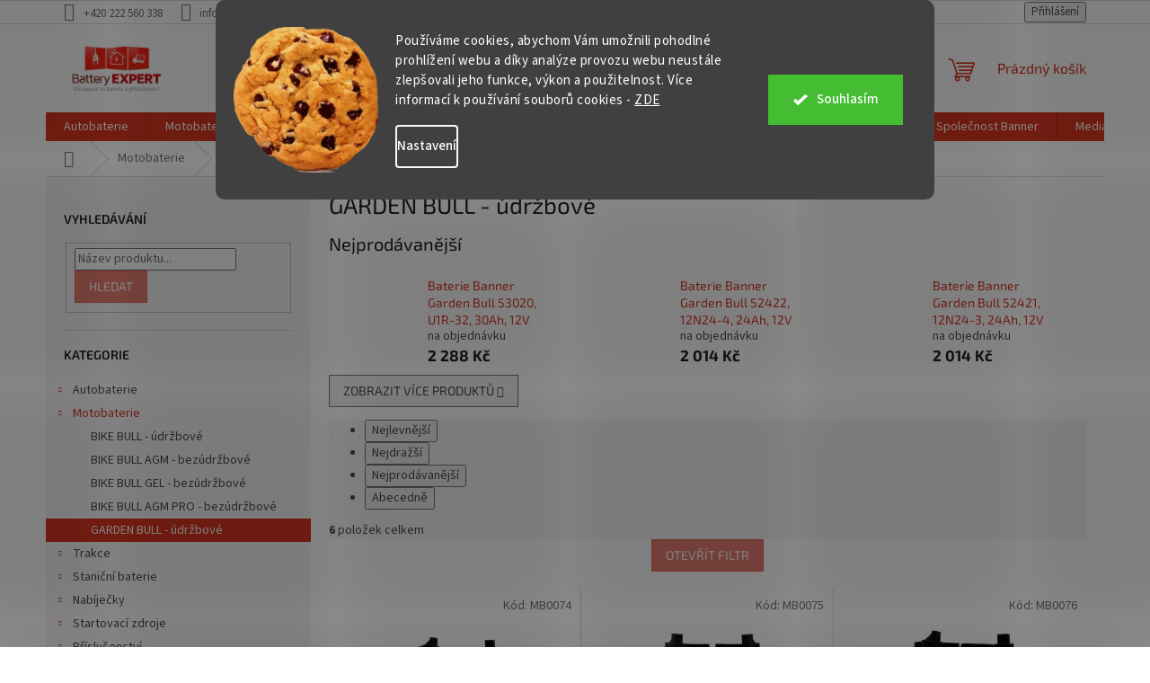

--- FILE ---
content_type: text/html; charset=utf-8
request_url: https://www.battery-expert.cz/garden-bull-udrzbove/
body_size: 20379
content:
<!doctype html><html lang="cs" dir="ltr" class="header-background-light external-fonts-loaded"><head><meta charset="utf-8" /><meta name="viewport" content="width=device-width,initial-scale=1" /><title>GARDEN BULL - údržbové - BATTERY - EXPERT</title><link rel="preconnect" href="https://cdn.myshoptet.com" /><link rel="dns-prefetch" href="https://cdn.myshoptet.com" /><link rel="preload" href="https://cdn.myshoptet.com/prj/dist/master/cms/libs/jquery/jquery-1.11.3.min.js" as="script" /><link href="https://cdn.myshoptet.com/prj/dist/master/cms/templates/frontend_templates/shared/css/font-face/source-sans-3.css" rel="stylesheet"><link href="https://cdn.myshoptet.com/prj/dist/master/cms/templates/frontend_templates/shared/css/font-face/exo-2.css" rel="stylesheet"><link href="https://cdn.myshoptet.com/prj/dist/master/shop/dist/font-shoptet-11.css.62c94c7785ff2cea73b2.css" rel="stylesheet"><script>
dataLayer = [];
dataLayer.push({'shoptet' : {
    "pageId": 762,
    "pageType": "category",
    "currency": "CZK",
    "currencyInfo": {
        "decimalSeparator": ",",
        "exchangeRate": 1,
        "priceDecimalPlaces": 2,
        "symbol": "K\u010d",
        "symbolLeft": 0,
        "thousandSeparator": " "
    },
    "language": "cs",
    "projectId": 24996,
    "category": {
        "guid": "e0ed0e63-6ccd-11e9-a065-0cc47a6c92bc",
        "path": "Motobaterie | GARDEN BULL - \u00fadr\u017ebov\u00e9",
        "parentCategoryGuid": "2a648227-d7b1-11e0-9a5c-feab5ed617ed"
    },
    "cartInfo": {
        "id": null,
        "freeShipping": false,
        "freeShippingFrom": null,
        "leftToFreeGift": {
            "formattedPrice": "0 K\u010d",
            "priceLeft": 0
        },
        "freeGift": false,
        "leftToFreeShipping": {
            "priceLeft": null,
            "dependOnRegion": null,
            "formattedPrice": null
        },
        "discountCoupon": [],
        "getNoBillingShippingPrice": {
            "withoutVat": 0,
            "vat": 0,
            "withVat": 0
        },
        "cartItems": [],
        "taxMode": "ORDINARY"
    },
    "cart": [],
    "customer": {
        "priceRatio": 1,
        "priceListId": 1,
        "groupId": null,
        "registered": false,
        "mainAccount": false
    }
}});
dataLayer.push({'cookie_consent' : {
    "marketing": "denied",
    "analytics": "denied"
}});
document.addEventListener('DOMContentLoaded', function() {
    shoptet.consent.onAccept(function(agreements) {
        if (agreements.length == 0) {
            return;
        }
        dataLayer.push({
            'cookie_consent' : {
                'marketing' : (agreements.includes(shoptet.config.cookiesConsentOptPersonalisation)
                    ? 'granted' : 'denied'),
                'analytics': (agreements.includes(shoptet.config.cookiesConsentOptAnalytics)
                    ? 'granted' : 'denied')
            },
            'event': 'cookie_consent'
        });
    });
});
</script>
<meta property="og:type" content="website"><meta property="og:site_name" content="battery-expert.cz"><meta property="og:url" content="https://www.battery-expert.cz/garden-bull-udrzbove/"><meta property="og:title" content="GARDEN BULL - údržbové - BATTERY - EXPERT"><meta name="author" content="BATTERY - EXPERT"><meta name="web_author" content="Shoptet.cz"><meta name="dcterms.rightsHolder" content="www.battery-expert.cz"><meta name="robots" content="index,follow"><meta property="og:image" content="https://cdn.myshoptet.com/usr/www.battery-expert.cz/user/logos/logo_3.jpg?t=1768997136"><meta property="og:description" content="GARDEN BULL - údržbové, BATTERY - EXPERT"><meta name="description" content="GARDEN BULL - údržbové, BATTERY - EXPERT"><style>:root {--color-primary: #d93621;--color-primary-h: 7;--color-primary-s: 74%;--color-primary-l: 49%;--color-primary-hover: #d93621;--color-primary-hover-h: 7;--color-primary-hover-s: 74%;--color-primary-hover-l: 49%;--color-secondary: #14b1ef;--color-secondary-h: 197;--color-secondary-s: 87%;--color-secondary-l: 51%;--color-secondary-hover: #00a3df;--color-secondary-hover-h: 196;--color-secondary-hover-s: 100%;--color-secondary-hover-l: 44%;--color-tertiary: #e87e72;--color-tertiary-h: 6;--color-tertiary-s: 72%;--color-tertiary-l: 68%;--color-tertiary-hover: #e86456;--color-tertiary-hover-h: 6;--color-tertiary-hover-s: 76%;--color-tertiary-hover-l: 62%;--color-header-background: #ffffff;--template-font: "Source Sans 3";--template-headings-font: "Exo 2";--header-background-url: none;--cookies-notice-background: #1A1937;--cookies-notice-color: #F8FAFB;--cookies-notice-button-hover: #f5f5f5;--cookies-notice-link-hover: #27263f;--templates-update-management-preview-mode-content: "Náhled aktualizací šablony je aktivní pro váš prohlížeč."}</style>
    
    <link href="https://cdn.myshoptet.com/prj/dist/master/shop/dist/main-11.less.5a24dcbbdabfd189c152.css" rel="stylesheet" />
                <link href="https://cdn.myshoptet.com/prj/dist/master/shop/dist/mobile-header-v1-11.less.1ee105d41b5f713c21aa.css" rel="stylesheet" />
    
    <script>var shoptet = shoptet || {};</script>
    <script src="https://cdn.myshoptet.com/prj/dist/master/shop/dist/main-3g-header.js.05f199e7fd2450312de2.js"></script>
<!-- User include --><!-- api 1280(896) html code header -->
<link rel="stylesheet" href="https://cdn.myshoptet.com/usr/shoptet.tomashlad.eu/user/documents/extras/cookies-addon/screen.min.css?v004">
<script>
    var shoptetakCookiesSettings={"useRoundingCorners":true,"cookiesImgPopup":false,"cookiesSize":"large","cookiesOrientation":"horizontal","cookiesImg":"1","buttonBg":false,"showPopup":false};

    var body=document.getElementsByTagName("body")[0];

    const rootElement = document.documentElement;

    rootElement.classList.add("st-cookies-v2");

    if (shoptetakCookiesSettings.useRoundingCorners) {
        rootElement.classList.add("st-cookies-corners");
    }
    if (shoptetakCookiesSettings.cookiesImgPopup) {
        rootElement.classList.add("st-cookies-popup-img");
    }
    if (shoptetakCookiesSettings.cookiesImg) {
        rootElement.classList.add("st-cookies-img");
    }
    if (shoptetakCookiesSettings.buttonBg) {
        rootElement.classList.add("st-cookies-btn");
    }
    if (shoptetakCookiesSettings.cookiesSize) {
        if (shoptetakCookiesSettings.cookiesSize === 'thin') {
            rootElement.classList.add("st-cookies-thin");
        }
        if (shoptetakCookiesSettings.cookiesSize === 'middle') {
            rootElement.classList.add("st-cookies-middle");
        }
        if (shoptetakCookiesSettings.cookiesSize === 'large') {
            rootElement.classList.add("st-cookies-large");
        }
    }
    if (shoptetakCookiesSettings.cookiesOrientation) {
        if (shoptetakCookiesSettings.cookiesOrientation === 'vertical') {
            rootElement.classList.add("st-cookies-vertical");
        }
    }

    /* for Mozilla/Opera9 */
    if (document.addEventListener) {
        document.addEventListener("DOMContentLoaded", init, false);
    }
    /* for Internet Explorer */
    /*@cc_on @*/
    /*@if (@_win32)
      document.write("<script id=__ie_onload defer src=javascript:void(0)><\/script>");
      var script = document.getElementById("__ie_onload");
      script.onreadystatechange = function() {
        if (this.readyState == "complete") {
          init(); // call the onload handler
        }
      };
    /*@end @*/

    /* for Safari */
    if (/WebKit/i.test(navigator.userAgent)) { // sniff
        var _timer = setInterval(function () {
            if (/loaded|complete/.test(document.readyState)) {
                init(); // call the onload handler
            }
        }, 10);
    }

    /* for other browsers */
    window.onload = init;
</script>

<!-- service 1280(896) html code header -->
<style>
.st-cookies-v2.st-cookies-btn .shoptak-carbon .siteCookies .siteCookies__form .siteCookies__buttonWrap button[value=all] {
margin-left: 10px;
}
@media (max-width: 768px) {
.st-cookies-v2.st-cookies-btn .shoptak-carbon .siteCookies .siteCookies__form .siteCookies__buttonWrap button[value=all] {
margin-left: 0px;
}
.st-cookies-v2 .shoptak-carbon .siteCookies.siteCookies--dark .siteCookies__form .siteCookies__buttonWrap button[value=reject] {
margin: 0 10px;
}
}
@media only screen and (max-width: 768px) {
 .st-cookies-v2 .siteCookies .siteCookies__form .siteCookies__buttonWrap .js-cookies-settings[value=all], .st-cookies-v2 .siteCookies .siteCookies__form .siteCookies__buttonWrap button[value=all] {   
  margin: 0 auto 10px auto;
 }
 .st-cookies-v2 .siteCookies.siteCookies--center {
  bottom: unset;
  top: 50%;
  transform: translate(-50%, -50%);
  width: 90%;
 }
}
</style>
<!-- project html code header -->
<!-- Google Tag Manager -->
<noscript><iframe src="//www.googletagmanager.com/ns.html?id=GTM-54QHBV"
height="0" width="0" style="display:none;visibility:hidden"></iframe></noscript>
<script>(function(w,d,s,l,i){w[l]=w[l]||[];w[l].push({'gtm.start':
new Date().getTime(),event:'gtm.js'});var f=d.getElementsByTagName(s)[0],
j=d.createElement(s),dl=l!='dataLayer'?'&l='+l:'';j.async=true;j.src=
'//www.googletagmanager.com/gtm.js?id='+i+dl;f.parentNode.insertBefore(j,f);
})(window,document,'script','dataLayer','GTM-54QHBV');</script>
<!-- End Google Tag Manager -->

<script type="text/javascript">
$(document).ready(function(){
   $('#parameters td:contains("Dodací lhůta Brno")').parent().remove();
   $('#parameters td:contains("Dodací lhůta Praha")').parent().remove();
   $('#parameters td:contains("Dodací lhůta Jesenice")').parent().remove();
});
</script>


<!-- /User include --><link rel="shortcut icon" href="/favicon.ico" type="image/x-icon" /><link rel="canonical" href="https://www.battery-expert.cz/garden-bull-udrzbove/" />    <script>
        var _hwq = _hwq || [];
        _hwq.push(['setKey', '06B6C27E75EA3F7CD2869F7A1546E374']);
        _hwq.push(['setTopPos', '0']);
        _hwq.push(['showWidget', '21']);
        (function() {
            var ho = document.createElement('script');
            ho.src = 'https://cz.im9.cz/direct/i/gjs.php?n=wdgt&sak=06B6C27E75EA3F7CD2869F7A1546E374';
            var s = document.getElementsByTagName('script')[0]; s.parentNode.insertBefore(ho, s);
        })();
    </script>
    <!-- Global site tag (gtag.js) - Google Analytics -->
    <script async src="https://www.googletagmanager.com/gtag/js?id=UA-48266722-1"></script>
    <script>
        
        window.dataLayer = window.dataLayer || [];
        function gtag(){dataLayer.push(arguments);}
        

                    console.debug('default consent data');

            gtag('consent', 'default', {"ad_storage":"denied","analytics_storage":"denied","ad_user_data":"denied","ad_personalization":"denied","wait_for_update":500});
            dataLayer.push({
                'event': 'default_consent'
            });
        
        gtag('js', new Date());

                gtag('config', 'UA-48266722-1', { 'groups': "UA" });
        
        
                gtag('config', 'AW-976348357');
        
        
        
        
        
        
        
        
        
        
        
        
        
        
        
        
        
        
        document.addEventListener('DOMContentLoaded', function() {
            if (typeof shoptet.tracking !== 'undefined') {
                for (var id in shoptet.tracking.bannersList) {
                    gtag('event', 'view_promotion', {
                        "send_to": "UA",
                        "promotions": [
                            {
                                "id": shoptet.tracking.bannersList[id].id,
                                "name": shoptet.tracking.bannersList[id].name,
                                "position": shoptet.tracking.bannersList[id].position
                            }
                        ]
                    });
                }
            }

            shoptet.consent.onAccept(function(agreements) {
                if (agreements.length !== 0) {
                    console.debug('gtag consent accept');
                    var gtagConsentPayload =  {
                        'ad_storage': agreements.includes(shoptet.config.cookiesConsentOptPersonalisation)
                            ? 'granted' : 'denied',
                        'analytics_storage': agreements.includes(shoptet.config.cookiesConsentOptAnalytics)
                            ? 'granted' : 'denied',
                                                                                                'ad_user_data': agreements.includes(shoptet.config.cookiesConsentOptPersonalisation)
                            ? 'granted' : 'denied',
                        'ad_personalization': agreements.includes(shoptet.config.cookiesConsentOptPersonalisation)
                            ? 'granted' : 'denied',
                        };
                    console.debug('update consent data', gtagConsentPayload);
                    gtag('consent', 'update', gtagConsentPayload);
                    dataLayer.push(
                        { 'event': 'update_consent' }
                    );
                }
            });
        });
    </script>
<script>
                        window.$zopim||(function(d,s){var z=$zopim=function(c){z._.push(c)},$=z.s=
                        d.createElement(s),e=d.getElementsByTagName(s)[0];z.set=function(o){z.set.
                        _.push(o)};z._=[];z.set._=[];$.async=!0;$.setAttribute('charset','utf-8');
                        $.src='//v2.zopim.com/?hMbhUxqEn21yCXW3WTm0HzBUE2CZeRVD';z.t=+new Date;$.
                        type='text/javascript';e.parentNode.insertBefore($,e)})(document,'script');
                    </script></head><body class="desktop id-762 in-garden-bull-udrzbove template-11 type-category multiple-columns-body columns-3 ums_forms_redesign--off ums_a11y_category_page--on ums_discussion_rating_forms--off ums_flags_display_unification--on ums_a11y_login--on mobile-header-version-1"><noscript>
    <style>
        #header {
            padding-top: 0;
            position: relative !important;
            top: 0;
        }
        .header-navigation {
            position: relative !important;
        }
        .overall-wrapper {
            margin: 0 !important;
        }
        body:not(.ready) {
            visibility: visible !important;
        }
    </style>
    <div class="no-javascript">
        <div class="no-javascript__title">Musíte změnit nastavení vašeho prohlížeče</div>
        <div class="no-javascript__text">Podívejte se na: <a href="https://www.google.com/support/bin/answer.py?answer=23852">Jak povolit JavaScript ve vašem prohlížeči</a>.</div>
        <div class="no-javascript__text">Pokud používáte software na blokování reklam, může být nutné povolit JavaScript z této stránky.</div>
        <div class="no-javascript__text">Děkujeme.</div>
    </div>
</noscript>

        <div id="fb-root"></div>
        <script>
            window.fbAsyncInit = function() {
                FB.init({
//                    appId            : 'your-app-id',
                    autoLogAppEvents : true,
                    xfbml            : true,
                    version          : 'v19.0'
                });
            };
        </script>
        <script async defer crossorigin="anonymous" src="https://connect.facebook.net/cs_CZ/sdk.js"></script>    <div class="siteCookies siteCookies--top siteCookies--dark js-siteCookies" role="dialog" data-testid="cookiesPopup" data-nosnippet>
        <div class="siteCookies__form">
            <div class="siteCookies__content">
                <div class="siteCookies__text">
                    Používáme cookies, abychom Vám umožnili pohodlné prohlížení webu a díky analýze provozu webu neustále zlepšovali jeho funkce, výkon a použitelnost. Více informací k používání souborů cookies<strong> </strong>- <a href="https://www.battery-expert.cz/podminky-ochrany-osobnich-udaju/">ZDE</a>
                </div>
                <p class="siteCookies__links">
                    <button class="siteCookies__link js-cookies-settings" aria-label="Nastavení cookies" data-testid="cookiesSettings">Nastavení</button>
                </p>
            </div>
            <div class="siteCookies__buttonWrap">
                                <button class="siteCookies__button js-cookiesConsentSubmit" value="all" aria-label="Přijmout cookies" data-testid="buttonCookiesAccept">Souhlasím</button>
            </div>
        </div>
        <script>
            document.addEventListener("DOMContentLoaded", () => {
                const siteCookies = document.querySelector('.js-siteCookies');
                document.addEventListener("scroll", shoptet.common.throttle(() => {
                    const st = document.documentElement.scrollTop;
                    if (st > 1) {
                        siteCookies.classList.add('siteCookies--scrolled');
                    } else {
                        siteCookies.classList.remove('siteCookies--scrolled');
                    }
                }, 100));
            });
        </script>
    </div>
<a href="#content" class="skip-link sr-only">Přejít na obsah</a><div class="overall-wrapper"><div class="user-action"><div class="container">
    <div class="user-action-in">
                    <div id="login" class="user-action-login popup-widget login-widget" role="dialog" aria-labelledby="loginHeading">
        <div class="popup-widget-inner">
                            <h2 id="loginHeading">Přihlášení k vašemu účtu</h2><div id="customerLogin"><form action="/action/Customer/Login/" method="post" id="formLoginIncluded" class="csrf-enabled formLogin" data-testid="formLogin"><input type="hidden" name="referer" value="" /><div class="form-group"><div class="input-wrapper email js-validated-element-wrapper no-label"><input type="email" name="email" class="form-control" autofocus placeholder="E-mailová adresa (např. jan@novak.cz)" data-testid="inputEmail" autocomplete="email" required /></div></div><div class="form-group"><div class="input-wrapper password js-validated-element-wrapper no-label"><input type="password" name="password" class="form-control" placeholder="Heslo" data-testid="inputPassword" autocomplete="current-password" required /><span class="no-display">Nemůžete vyplnit toto pole</span><input type="text" name="surname" value="" class="no-display" /></div></div><div class="form-group"><div class="login-wrapper"><button type="submit" class="btn btn-secondary btn-text btn-login" data-testid="buttonSubmit">Přihlásit se</button><div class="password-helper"><a href="/registrace/" data-testid="signup" rel="nofollow">Nová registrace</a><a href="/klient/zapomenute-heslo/" rel="nofollow">Zapomenuté heslo</a></div></div></div></form>
</div>                    </div>
    </div>

                            <div id="cart-widget" class="user-action-cart popup-widget cart-widget loader-wrapper" data-testid="popupCartWidget" role="dialog" aria-hidden="true">
    <div class="popup-widget-inner cart-widget-inner place-cart-here">
        <div class="loader-overlay">
            <div class="loader"></div>
        </div>
    </div>

    <div class="cart-widget-button">
        <a href="/kosik/" class="btn btn-conversion" id="continue-order-button" rel="nofollow" data-testid="buttonNextStep">Pokračovat do košíku</a>
    </div>
</div>
            </div>
</div>
</div><div class="top-navigation-bar" data-testid="topNavigationBar">

    <div class="container">

        <div class="top-navigation-contacts">
            <strong>Zákaznická podpora:</strong><a href="tel:+420222560338" class="project-phone" aria-label="Zavolat na +420222560338" data-testid="contactboxPhone"><span>+420 222 560 338</span></a><a href="mailto:info@battery.cz" class="project-email" data-testid="contactboxEmail"><span>info@battery.cz</span></a>        </div>

                            <div class="top-navigation-menu">
                <div class="top-navigation-menu-trigger"></div>
                <ul class="top-navigation-bar-menu">
                                            <li class="top-navigation-menu-item-740">
                            <a href="/kontakty/">Kontakty</a>
                        </li>
                                            <li class="top-navigation-menu-item-768">
                            <a href="/postovne-a-doprava/">Poštovné a doprava </a>
                        </li>
                                            <li class="top-navigation-menu-item-771">
                            <a href="/podminky-ochrany-osobnich-udaju/">Podmínky ochrany osobních údajů</a>
                        </li>
                                            <li class="top-navigation-menu-item-741">
                            <a href="/obchodni-podminky/">Obchodní podmínky</a>
                        </li>
                                            <li class="top-navigation-menu-item-828">
                            <a href="/zpetny-odber-elektrozarizeni--baterii-a-akumulatoru/">Zpětný odběr elektrozařízení, baterií a akumulátorů</a>
                        </li>
                                    </ul>
                <ul class="top-navigation-bar-menu-helper"></ul>
            </div>
        
        <div class="top-navigation-tools">
            <div class="responsive-tools">
                <a href="#" class="toggle-window" data-target="search" aria-label="Hledat" data-testid="linkSearchIcon"></a>
                                                            <a href="#" class="toggle-window" data-target="login"></a>
                                                    <a href="#" class="toggle-window" data-target="navigation" aria-label="Menu" data-testid="hamburgerMenu"></a>
            </div>
                        <button class="top-nav-button top-nav-button-login toggle-window" type="button" data-target="login" aria-haspopup="dialog" aria-controls="login" aria-expanded="false" data-testid="signin"><span>Přihlášení</span></button>        </div>

    </div>

</div>
<header id="header"><div class="container navigation-wrapper">
    <div class="header-top">
        <div class="site-name-wrapper">
            <div class="site-name"><a href="/" data-testid="linkWebsiteLogo"><img src="https://cdn.myshoptet.com/usr/www.battery-expert.cz/user/logos/logo_3.jpg" alt="BATTERY - EXPERT" fetchpriority="low" /></a></div>        </div>
        <div class="search" itemscope itemtype="https://schema.org/WebSite">
            <meta itemprop="headline" content="GARDEN BULL - údržbové"/><meta itemprop="url" content="https://www.battery-expert.cz"/><meta itemprop="text" content="GARDEN BULL - údržbové, BATTERY - EXPERT"/>            <form action="/action/ProductSearch/prepareString/" method="post"
    id="formSearchForm" class="search-form compact-form js-search-main"
    itemprop="potentialAction" itemscope itemtype="https://schema.org/SearchAction" data-testid="searchForm">
    <fieldset>
        <meta itemprop="target"
            content="https://www.battery-expert.cz/vyhledavani/?string={string}"/>
        <input type="hidden" name="language" value="cs"/>
        
            
<input
    type="search"
    name="string"
        class="query-input form-control search-input js-search-input"
    placeholder="Napište, co hledáte"
    autocomplete="off"
    required
    itemprop="query-input"
    aria-label="Vyhledávání"
    data-testid="searchInput"
>
            <button type="submit" class="btn btn-default" data-testid="searchBtn">Hledat</button>
        
    </fieldset>
</form>
        </div>
        <div class="navigation-buttons">
                
    <a href="/kosik/" class="btn btn-icon toggle-window cart-count" data-target="cart" data-hover="true" data-redirect="true" data-testid="headerCart" rel="nofollow" aria-haspopup="dialog" aria-expanded="false" aria-controls="cart-widget">
        
                <span class="sr-only">Nákupní košík</span>
        
            <span class="cart-price visible-lg-inline-block" data-testid="headerCartPrice">
                                    Prázdný košík                            </span>
        
    
            </a>
        </div>
    </div>
    <nav id="navigation" aria-label="Hlavní menu" data-collapsible="true"><div class="navigation-in menu"><ul class="menu-level-1" role="menubar" data-testid="headerMenuItems"><li class="menu-item-673 ext" role="none"><a href="/autobaterie/" data-testid="headerMenuItem" role="menuitem" aria-haspopup="true" aria-expanded="false"><b>Autobaterie</b><span class="submenu-arrow"></span></a><ul class="menu-level-2" aria-label="Autobaterie" tabindex="-1" role="menu"><li class="menu-item-676 has-third-level" role="none"><div class="menu-no-image"><a href="/pro-osobni-automobily/" data-testid="headerMenuItem" role="menuitem"><span>Pro osobní automobily </span></a>
                                                    <ul class="menu-level-3" role="menu">
                                                                    <li class="menu-item-693" role="none">
                                        <a href="/power-bull/" data-testid="headerMenuItem" role="menuitem">
                                            POWER BULL</a>,                                    </li>
                                                                    <li class="menu-item-694" role="none">
                                        <a href="/starting-bull/" data-testid="headerMenuItem" role="menuitem">
                                            STARTING BULL</a>,                                    </li>
                                                                    <li class="menu-item-688" role="none">
                                        <a href="/running-bull-agm/" data-testid="headerMenuItem" role="menuitem">
                                            RUNNING BULL AGM</a>,                                    </li>
                                                                    <li class="menu-item-810" role="none">
                                        <a href="/running-bull-efb-pro/" data-testid="headerMenuItem" role="menuitem">
                                            RUNNING BULL EFB PRO</a>,                                    </li>
                                                                    <li class="menu-item-689" role="none">
                                        <a href="/running-bull-efb/" data-testid="headerMenuItem" role="menuitem">
                                            RUNNING BULL EFB</a>,                                    </li>
                                                                    <li class="menu-item-690" role="none">
                                        <a href="/running-bull-backup/" data-testid="headerMenuItem" role="menuitem">
                                            RUNNING BULL BACKUP</a>                                    </li>
                                                            </ul>
                        </div></li><li class="menu-item-677 has-third-level" role="none"><div class="menu-no-image"><a href="/pro-nakladni-automobily/" data-testid="headerMenuItem" role="menuitem"><span>Pro nákladní automobily </span></a>
                                                    <ul class="menu-level-3" role="menu">
                                                                    <li class="menu-item-814" role="none">
                                        <a href="/buffalo-bull-agm/" data-testid="headerMenuItem" role="menuitem">
                                            BUFFALO BULL AGM</a>,                                    </li>
                                                                    <li class="menu-item-777" role="none">
                                        <a href="/buffalo-bull-efb/" data-testid="headerMenuItem" role="menuitem">
                                            BUFFALO BULL EFB</a>,                                    </li>
                                                                    <li class="menu-item-697" role="none">
                                        <a href="/buffalo-bull-shd-professional/" data-testid="headerMenuItem" role="menuitem">
                                            BUFFALO BULL SHD PRO</a>,                                    </li>
                                                                    <li class="menu-item-696" role="none">
                                        <a href="/buffalo-bull-shd/" data-testid="headerMenuItem" role="menuitem">
                                            BUFFALO BULL SHD</a>,                                    </li>
                                                                    <li class="menu-item-695" role="none">
                                        <a href="/buffalo-bull/" data-testid="headerMenuItem" role="menuitem">
                                            BUFFALO BULL</a>                                    </li>
                                                            </ul>
                        </div></li></ul></li>
<li class="menu-item-674 ext" role="none"><a href="/motobaterie/" data-testid="headerMenuItem" role="menuitem" aria-haspopup="true" aria-expanded="false"><b>Motobaterie</b><span class="submenu-arrow"></span></a><ul class="menu-level-2" aria-label="Motobaterie" tabindex="-1" role="menu"><li class="menu-item-710" role="none"><div class="menu-no-image"><a href="/udrzbove/" data-testid="headerMenuItem" role="menuitem"><span>BIKE BULL - údržbové</span></a>
                        </div></li><li class="menu-item-711" role="none"><div class="menu-no-image"><a href="/bezudrzbove-agm/" data-testid="headerMenuItem" role="menuitem"><span>BIKE BULL AGM - bezúdržbové</span></a>
                        </div></li><li class="menu-item-712" role="none"><div class="menu-no-image"><a href="/bezudrzbove-agm-sla/" data-testid="headerMenuItem" role="menuitem"><span>BIKE BULL GEL - bezúdržbové</span></a>
                        </div></li><li class="menu-item-755" role="none"><div class="menu-no-image"><a href="/bike-bull-agm-pro-bezudrzbove/" data-testid="headerMenuItem" role="menuitem"><span>BIKE BULL AGM PRO - bezúdržbové</span></a>
                        </div></li><li class="menu-item-762 active" role="none"><div class="menu-no-image"><a href="/garden-bull-udrzbove/" data-testid="headerMenuItem" role="menuitem"><span>GARDEN BULL - údržbové</span></a>
                        </div></li></ul></li>
<li class="menu-item-683 ext" role="none"><a href="/trakce/" data-testid="headerMenuItem" role="menuitem" aria-haspopup="true" aria-expanded="false"><b>Trakce </b><span class="submenu-arrow"></span></a><ul class="menu-level-2" aria-label="Trakce " tabindex="-1" role="menu"><li class="menu-item-779" role="none"><div class="menu-no-image"><a href="/traction-bull-bloc/" data-testid="headerMenuItem" role="menuitem"><span>TRACTION BULL BLOC</span></a>
                        </div></li><li class="menu-item-698" role="none"><div class="menu-no-image"><a href="/banner-energy-bull-wet/" data-testid="headerMenuItem" role="menuitem"><span>Banner ENERGY BULL WET</span></a>
                        </div></li><li class="menu-item-699" role="none"><div class="menu-no-image"><a href="/bloc-pzf-trubkova-elektroda-wet/" data-testid="headerMenuItem" role="menuitem"><span>BLOC PzF trubková elektroda WET </span></a>
                        </div></li><li class="menu-item-700" role="none"><div class="menu-no-image"><a href="/dry-bull-gel/" data-testid="headerMenuItem" role="menuitem"><span>DRY BULL GEL</span></a>
                        </div></li><li class="menu-item-714" role="none"><div class="menu-no-image"><a href="/trakcni-blokove-gis--trojan/" data-testid="headerMenuItem" role="menuitem"><span>TRAKČNÍ BLOKOVÉ GiS (Trojan)</span></a>
                        </div></li><li class="menu-item-758" role="none"><div class="menu-no-image"><a href="/banner-traction-bull-bloc/" data-testid="headerMenuItem" role="menuitem"><span>TRACTION BULL BLOC AGM</span></a>
                        </div></li></ul></li>
<li class="menu-item-684 ext" role="none"><a href="/stanicni-baterie/" data-testid="headerMenuItem" role="menuitem" aria-haspopup="true" aria-expanded="false"><b>Staniční baterie </b><span class="submenu-arrow"></span></a><ul class="menu-level-2" aria-label="Staniční baterie " tabindex="-1" role="menu"><li class="menu-item-715" role="none"><div class="menu-no-image"><a href="/stand-by-bull-bloc-fav/" data-testid="headerMenuItem" role="menuitem"><span>STAND BY BULL BLOC FAV</span></a>
                        </div></li><li class="menu-item-716" role="none"><div class="menu-no-image"><a href="/stand-by-bull-bloc-giv/" data-testid="headerMenuItem" role="menuitem"><span>STAND BY BULL BLOC GiV</span></a>
                        </div></li><li class="menu-item-717" role="none"><div class="menu-no-image"><a href="/stand-by-bull-bloc-givc/" data-testid="headerMenuItem" role="menuitem"><span>STAND BY BULL BLOC GiVC</span></a>
                        </div></li><li class="menu-item-718" role="none"><div class="menu-no-image"><a href="/stand-by-bull-bloc-giv-s/" data-testid="headerMenuItem" role="menuitem"><span>STAND BY BULL BLOC GiV-S</span></a>
                        </div></li><li class="menu-item-719" role="none"><div class="menu-no-image"><a href="/stand-by-bull-bloc-ogi/" data-testid="headerMenuItem" role="menuitem"><span>STAND BY BULL BLOC OGi</span></a>
                        </div></li><li class="menu-item-720" role="none"><div class="menu-no-image"><a href="/stand-by-bull-bloc-opzs-blok/" data-testid="headerMenuItem" role="menuitem"><span>STAND BY BULL BLOC OPzS blok</span></a>
                        </div></li><li class="menu-item-721" role="none"><div class="menu-no-image"><a href="/stand-by-bull-cell-opzs-clanek/" data-testid="headerMenuItem" role="menuitem"><span>STAND BY BULL CELL OPzS - článek</span></a>
                        </div></li><li class="menu-item-722" role="none"><div class="menu-no-image"><a href="/stand-by-bull-cell-opzv-clanek/" data-testid="headerMenuItem" role="menuitem"><span>STAND BY BULL CELL OPzV - článek</span></a>
                        </div></li><li class="menu-item-724" role="none"><div class="menu-no-image"><a href="/stand-by-bull-bloc-vlies-sbv/" data-testid="headerMenuItem" role="menuitem"><span>STAND BY BULL BLOC VLIES SBV</span></a>
                        </div></li><li class="menu-item-726" role="none"><div class="menu-no-image"><a href="/stand-by-bull-cell-vlies-scv/" data-testid="headerMenuItem" role="menuitem"><span>STAND BY BULL CELL VLIES SCV</span></a>
                        </div></li><li class="menu-item-723" role="none"><div class="menu-no-image"><a href="/stand-by-bull-bloc-gel-sbg/" data-testid="headerMenuItem" role="menuitem"><span>STAND BY BULL BLOC GEL SBG</span></a>
                        </div></li><li class="menu-item-725" role="none"><div class="menu-no-image"><a href="/stand-by-bull-cell-gel-scg/" data-testid="headerMenuItem" role="menuitem"><span>STAND BY BULL CELL GEL SCG</span></a>
                        </div></li></ul></li>
<li class="menu-item-685 ext" role="none"><a href="/nabijecky/" data-testid="headerMenuItem" role="menuitem" aria-haspopup="true" aria-expanded="false"><b>Nabíječky </b><span class="submenu-arrow"></span></a><ul class="menu-level-2" aria-label="Nabíječky " tabindex="-1" role="menu"><li class="menu-item-731" role="none"><div class="menu-no-image"><a href="/nabijecky-2/" data-testid="headerMenuItem" role="menuitem"><span>NABÍJEČKY</span></a>
                        </div></li><li class="menu-item-732" role="none"><div class="menu-no-image"><a href="/prislusenstvi-k-nabijeckam/" data-testid="headerMenuItem" role="menuitem"><span>PŘÍSLUŠENSTVÍ K NABÍJEČKÁM</span></a>
                        </div></li></ul></li>
<li class="menu-item-789 ext" role="none"><a href="/startovaci-zdroje-2/" data-testid="headerMenuItem" role="menuitem" aria-haspopup="true" aria-expanded="false"><b>Startovací zdroje</b><span class="submenu-arrow"></span></a><ul class="menu-level-2" aria-label="Startovací zdroje" tabindex="-1" role="menu"><li class="menu-item-798" role="none"><div class="menu-no-image"><a href="/startovaci-zdroje-3/" data-testid="headerMenuItem" role="menuitem"><span>STARTOVACÍ ZDROJE</span></a>
                        </div></li><li class="menu-item-792" role="none"><div class="menu-no-image"><a href="/prislusenstvi-pro-startovaci-zdroje-3/" data-testid="headerMenuItem" role="menuitem"><span>PŘÍSLUŠENSTVÍ PRO STARTOVACÍ ZDROJE</span></a>
                        </div></li></ul></li>
<li class="menu-item-686 ext" role="none"><a href="/prislusenstvi/" data-testid="headerMenuItem" role="menuitem" aria-haspopup="true" aria-expanded="false"><b>Příslušenství </b><span class="submenu-arrow"></span></a><ul class="menu-level-2" aria-label="Příslušenství " tabindex="-1" role="menu"><li class="menu-item-744" role="none"><div class="menu-no-image"><a href="/startovaci-kabely/" data-testid="headerMenuItem" role="menuitem"><span>STARTOVACÍ KABELY</span></a>
                        </div></li><li class="menu-item-743" role="none"><div class="menu-no-image"><a href="/testery/" data-testid="headerMenuItem" role="menuitem"><span>TESTERY</span></a>
                        </div></li><li class="menu-item-752" role="none"><div class="menu-no-image"><a href="/udrzba-baterii/" data-testid="headerMenuItem" role="menuitem"><span>ÚDRŽBA BATERIÍ</span></a>
                        </div></li></ul></li>
<li class="menu-item-768" role="none"><a href="/postovne-a-doprava/" data-testid="headerMenuItem" role="menuitem" aria-expanded="false"><b>Poštovné a doprava </b></a></li>
<li class="menu-item-734" role="none"><a href="/spolecnost-banner-2/" data-testid="headerMenuItem" role="menuitem" aria-expanded="false"><b>Společnost Banner</b></a></li>
<li class="menu-item-737" role="none"><a href="/media-info/" data-testid="headerMenuItem" role="menuitem" aria-expanded="false"><b>Media info</b></a></li>
<li class="menu-item-740" role="none"><a href="/kontakty/" data-testid="headerMenuItem" role="menuitem" aria-expanded="false"><b>Kontakty</b></a></li>
<li class="menu-item-741" role="none"><a href="/obchodni-podminky/" data-testid="headerMenuItem" role="menuitem" aria-expanded="false"><b>Obchodní podmínky</b></a></li>
<li class="menu-item-818" role="none"><a href="/overeni-recenzi/" data-testid="headerMenuItem" role="menuitem" aria-expanded="false"><b>Ověření recenzí</b></a></li>
<li class="menu-item-745" role="none"><a href="/cenik/" data-testid="headerMenuItem" role="menuitem" aria-expanded="false"><b>Ceník</b></a></li>
</ul>
    <ul class="navigationActions" role="menu">
                            <li role="none">
                                    <a href="/login/?backTo=%2Fgarden-bull-udrzbove%2F" rel="nofollow" data-testid="signin" role="menuitem"><span>Přihlášení</span></a>
                            </li>
                        </ul>
</div><span class="navigation-close"></span></nav><div class="menu-helper" data-testid="hamburgerMenu"><span>Více</span></div>
</div></header><!-- / header -->


                    <div class="container breadcrumbs-wrapper">
            <div class="breadcrumbs navigation-home-icon-wrapper" itemscope itemtype="https://schema.org/BreadcrumbList">
                                                                            <span id="navigation-first" data-basetitle="BATTERY - EXPERT" itemprop="itemListElement" itemscope itemtype="https://schema.org/ListItem">
                <a href="/" itemprop="item" class="navigation-home-icon"><span class="sr-only" itemprop="name">Domů</span></a>
                <span class="navigation-bullet">/</span>
                <meta itemprop="position" content="1" />
            </span>
                                <span id="navigation-1" itemprop="itemListElement" itemscope itemtype="https://schema.org/ListItem">
                <a href="/motobaterie/" itemprop="item" data-testid="breadcrumbsSecondLevel"><span itemprop="name">Motobaterie</span></a>
                <span class="navigation-bullet">/</span>
                <meta itemprop="position" content="2" />
            </span>
                                            <span id="navigation-2" itemprop="itemListElement" itemscope itemtype="https://schema.org/ListItem" data-testid="breadcrumbsLastLevel">
                <meta itemprop="item" content="https://www.battery-expert.cz/garden-bull-udrzbove/" />
                <meta itemprop="position" content="3" />
                <span itemprop="name" data-title="GARDEN BULL - údržbové">GARDEN BULL - údržbové</span>
            </span>
            </div>
        </div>
    
<div id="content-wrapper" class="container content-wrapper">
    
    <div class="content-wrapper-in">
                                                <aside class="sidebar sidebar-left"  data-testid="sidebarMenu">
                                                                                                <div class="sidebar-inner">
                                                                                                        <div class="box box-bg-variant box-sm box-search"><div class="search search-widget" data-testid="searchWidget">
    <h4><span>Vyhledávání</span></h4>
            <form class="search-form compact-form" action="/action/ProductSearch/prepareString/" method="post" id="formSearchFormWidget" data-testid="searchFormWidget">
            <fieldset>
                <input type="hidden" name="language" value="cs" />
                                <input type="search" name="string" id="s-word" class="form-control js-search-input"
                    placeholder="Název produktu..."
                    autocomplete="off"
                    data-testid="searchInput"
                />
                                <button type="submit" class="btn btn-default" data-testid="searchBtn">Hledat</button>
            </fieldset>
        </form>
    </div>
</div>
                                                                                                            <div class="box box-bg-default box-categories">    <div class="skip-link__wrapper">
        <span id="categories-start" class="skip-link__target js-skip-link__target sr-only" tabindex="-1">&nbsp;</span>
        <a href="#categories-end" class="skip-link skip-link--start sr-only js-skip-link--start">Přeskočit kategorie</a>
    </div>

<h4>Kategorie</h4>


<div id="categories"><div class="categories cat-01 expandable external" id="cat-673"><div class="topic"><a href="/autobaterie/">Autobaterie<span class="cat-trigger">&nbsp;</span></a></div>

    </div><div class="categories cat-02 expandable active expanded" id="cat-674"><div class="topic child-active"><a href="/motobaterie/">Motobaterie<span class="cat-trigger">&nbsp;</span></a></div>

                    <ul class=" active expanded">
                                        <li >
                <a href="/udrzbove/">
                    BIKE BULL - údržbové
                                    </a>
                                                                </li>
                                <li >
                <a href="/bezudrzbove-agm/">
                    BIKE BULL AGM - bezúdržbové
                                    </a>
                                                                </li>
                                <li >
                <a href="/bezudrzbove-agm-sla/">
                    BIKE BULL GEL - bezúdržbové
                                    </a>
                                                                </li>
                                <li >
                <a href="/bike-bull-agm-pro-bezudrzbove/">
                    BIKE BULL AGM PRO - bezúdržbové
                                    </a>
                                                                </li>
                                <li class="
                active                                                 ">
                <a href="/garden-bull-udrzbove/">
                    GARDEN BULL - údržbové
                                    </a>
                                                                </li>
                </ul>
    </div><div class="categories cat-01 expandable external" id="cat-683"><div class="topic"><a href="/trakce/">Trakce <span class="cat-trigger">&nbsp;</span></a></div>

    </div><div class="categories cat-02 expandable external" id="cat-684"><div class="topic"><a href="/stanicni-baterie/">Staniční baterie <span class="cat-trigger">&nbsp;</span></a></div>

    </div><div class="categories cat-01 expandable external" id="cat-685"><div class="topic"><a href="/nabijecky/">Nabíječky <span class="cat-trigger">&nbsp;</span></a></div>

    </div><div class="categories cat-02 expandable external" id="cat-789"><div class="topic"><a href="/startovaci-zdroje-2/">Startovací zdroje<span class="cat-trigger">&nbsp;</span></a></div>

    </div><div class="categories cat-01 expandable external" id="cat-686"><div class="topic"><a href="/prislusenstvi/">Příslušenství <span class="cat-trigger">&nbsp;</span></a></div>

    </div>        </div>

    <div class="skip-link__wrapper">
        <a href="#categories-start" class="skip-link skip-link--end sr-only js-skip-link--end" tabindex="-1" hidden>Přeskočit kategorie</a>
        <span id="categories-end" class="skip-link__target js-skip-link__target sr-only" tabindex="-1">&nbsp;</span>
    </div>
</div>
                                                                                                            <div class="box box-bg-variant box-sm box-login">    <h4><span>Přihlášení</span></h4>
            <form action="/action/Customer/Login/" method="post" id="formLogin" class="csrf-enabled formLogin" data-testid="formLogin"><input type="hidden" name="referer" value="" /><div class="form-group"><div class="input-wrapper email js-validated-element-wrapper no-label"><input type="email" name="email" class="form-control" placeholder="E-mailová adresa (např. jan@novak.cz)" data-testid="inputEmail" autocomplete="email" required /></div></div><div class="form-group"><div class="input-wrapper password js-validated-element-wrapper no-label"><input type="password" name="password" class="form-control" placeholder="Heslo" data-testid="inputPassword" autocomplete="current-password" required /><span class="no-display">Nemůžete vyplnit toto pole</span><input type="text" name="surname" value="" class="no-display" /></div></div><div class="form-group"><div class="login-wrapper"><button type="submit" class="btn btn-secondary btn-text btn-login" data-testid="buttonSubmit">Přihlásit se</button><div class="password-helper"><a href="/registrace/" data-testid="signup" rel="nofollow">Nová registrace</a><a href="/klient/zapomenute-heslo/" rel="nofollow">Zapomenuté heslo</a></div></div></div></form>
    </div>
                                                                    </div>
                                                            </aside>
                            <main id="content" class="content narrow">
                            <div class="category-top">
            <h1 class="category-title" data-testid="titleCategory">GARDEN BULL - údržbové</h1>
                            
                                
            <div class="products-top-wrapper" aria-labelledby="productsTopHeading">
    <h2 id="productsTopHeading" class="products-top-header">Nejprodávanější</h2>
    <div id="productsTop" class="products products-inline products-top">
        
                    
                                <div class="product active" aria-hidden="false">
    <div class="p" data-micro="product" data-micro-product-id="2550" data-testid="productItem">
            <a href="/garden-bull-udrzbove/motobaterie-banner-garden-bull-53020--u1r-32--30ah--12v/" class="image" aria-hidden="true" tabindex="-1">
        <img src="data:image/svg+xml,%3Csvg%20width%3D%22100%22%20height%3D%22100%22%20xmlns%3D%22http%3A%2F%2Fwww.w3.org%2F2000%2Fsvg%22%3E%3C%2Fsvg%3E" alt="U1R 32 Banner garden" data-micro-image="https://cdn.myshoptet.com/usr/www.battery-expert.cz/user/shop/big/2550_u1r-32-banner-garden.jpg?68944d59" width="100" height="100"  data-src="https://cdn.myshoptet.com/usr/www.battery-expert.cz/user/shop/related/2550_u1r-32-banner-garden.jpg?68944d59" fetchpriority="low" />
                    <meta id="ogImageProducts" property="og:image" content="https://cdn.myshoptet.com/usr/www.battery-expert.cz/user/shop/big/2550_u1r-32-banner-garden.jpg?68944d59" />
                <meta itemprop="image" content="https://cdn.myshoptet.com/usr/www.battery-expert.cz/user/shop/big/2550_u1r-32-banner-garden.jpg?68944d59">
        <div class="extra-flags">
            

    

        </div>
    </a>
        <div class="p-in">
            <div class="p-in-in">
                <a
    href="/garden-bull-udrzbove/motobaterie-banner-garden-bull-53020--u1r-32--30ah--12v/"
    class="name"
    data-micro="url">
    <span data-micro="name" data-testid="productCardName">
          Baterie Banner Garden Bull 53020, U1R-32, 30Ah, 12V    </span>
</a>
                <div class="ratings-wrapper">
                                                                        <div class="availability">
            <span>
                na objednávku            </span>
                                                            </div>
                                    <span class="p-code">
            Kód: <span data-micro="sku">MB0079</span>
        </span>
                    </div>
                                            </div>
            

<div class="p-bottom no-buttons">
    <div class="offers" data-micro="offer"
    data-micro-price="2288.00"
    data-micro-price-currency="CZK"
    data-micro-warranty="24 měsíců"
            data-micro-availability="https://schema.org/InStock"
    >
        <div class="prices">
            <span class="price-standard-wrapper price-standard-wrapper-placeholder">&nbsp;</span>
    
    
            <div class="price price-final" data-testid="productCardPrice">
        <strong>
                                        2 288 Kč
                    </strong>
            

        
    </div>
            <div class="price-additional">(1 890,91 Kč&nbsp;bez DPH)</div>
    
</div>
            </div>
</div>
        </div>
    </div>
</div>
                <div class="product active" aria-hidden="false">
    <div class="p" data-micro="product" data-micro-product-id="2547" data-testid="productItem">
            <a href="/garden-bull-udrzbove/motobaterie-banner-garden-bull-52422--12n24-4--24ah--12v/" class="image" aria-hidden="true" tabindex="-1">
        <img src="data:image/svg+xml,%3Csvg%20width%3D%22100%22%20height%3D%22100%22%20xmlns%3D%22http%3A%2F%2Fwww.w3.org%2F2000%2Fsvg%22%3E%3C%2Fsvg%3E" alt="12N24 4 Banner garden" data-micro-image="https://cdn.myshoptet.com/usr/www.battery-expert.cz/user/shop/big/2547_12n24-4-banner-garden.jpg?68944d59" width="100" height="100"  data-src="https://cdn.myshoptet.com/usr/www.battery-expert.cz/user/shop/related/2547_12n24-4-banner-garden.jpg?68944d59" fetchpriority="low" />
                <meta itemprop="image" content="https://cdn.myshoptet.com/usr/www.battery-expert.cz/user/shop/big/2547_12n24-4-banner-garden.jpg?68944d59">
        <div class="extra-flags">
            

    

        </div>
    </a>
        <div class="p-in">
            <div class="p-in-in">
                <a
    href="/garden-bull-udrzbove/motobaterie-banner-garden-bull-52422--12n24-4--24ah--12v/"
    class="name"
    data-micro="url">
    <span data-micro="name" data-testid="productCardName">
          Baterie Banner Garden Bull 52422, 12N24-4, 24Ah, 12V    </span>
</a>
                <div class="ratings-wrapper">
                                                                        <div class="availability">
            <span>
                na objednávku            </span>
                                                            </div>
                                    <span class="p-code">
            Kód: <span data-micro="sku">MB0078</span>
        </span>
                    </div>
                                            </div>
            

<div class="p-bottom no-buttons">
    <div class="offers" data-micro="offer"
    data-micro-price="2014.00"
    data-micro-price-currency="CZK"
    data-micro-warranty="24 měsíců"
            data-micro-availability="https://schema.org/InStock"
    >
        <div class="prices">
            <span class="price-standard-wrapper price-standard-wrapper-placeholder">&nbsp;</span>
    
    
            <div class="price price-final" data-testid="productCardPrice">
        <strong>
                                        2 014 Kč
                    </strong>
            

        
    </div>
            <div class="price-additional">(1 664,46 Kč&nbsp;bez DPH)</div>
    
</div>
            </div>
</div>
        </div>
    </div>
</div>
                <div class="product active" aria-hidden="false">
    <div class="p" data-micro="product" data-micro-product-id="2544" data-testid="productItem">
            <a href="/garden-bull-udrzbove/motobaterie-banner-garden-bull-52421--12n24-3--24ah--12v/" class="image" aria-hidden="true" tabindex="-1">
        <img src="data:image/svg+xml,%3Csvg%20width%3D%22100%22%20height%3D%22100%22%20xmlns%3D%22http%3A%2F%2Fwww.w3.org%2F2000%2Fsvg%22%3E%3C%2Fsvg%3E" alt="12N24 3 Banner garden" data-micro-image="https://cdn.myshoptet.com/usr/www.battery-expert.cz/user/shop/big/2544_12n24-3-banner-garden.jpg?68944d59" width="100" height="100"  data-src="https://cdn.myshoptet.com/usr/www.battery-expert.cz/user/shop/related/2544_12n24-3-banner-garden.jpg?68944d59" fetchpriority="low" />
                <meta itemprop="image" content="https://cdn.myshoptet.com/usr/www.battery-expert.cz/user/shop/big/2544_12n24-3-banner-garden.jpg?68944d59">
        <div class="extra-flags">
            

    

        </div>
    </a>
        <div class="p-in">
            <div class="p-in-in">
                <a
    href="/garden-bull-udrzbove/motobaterie-banner-garden-bull-52421--12n24-3--24ah--12v/"
    class="name"
    data-micro="url">
    <span data-micro="name" data-testid="productCardName">
          Baterie Banner Garden Bull 52421, 12N24-3, 24Ah, 12V    </span>
</a>
                <div class="ratings-wrapper">
                                                                        <div class="availability">
            <span>
                na objednávku            </span>
                                                            </div>
                                    <span class="p-code">
            Kód: <span data-micro="sku">MB0077</span>
        </span>
                    </div>
                                            </div>
            

<div class="p-bottom no-buttons">
    <div class="offers" data-micro="offer"
    data-micro-price="2014.00"
    data-micro-price-currency="CZK"
    data-micro-warranty="24 měsíců"
            data-micro-availability="https://schema.org/InStock"
    >
        <div class="prices">
            <span class="price-standard-wrapper price-standard-wrapper-placeholder">&nbsp;</span>
    
    
            <div class="price price-final" data-testid="productCardPrice">
        <strong>
                                        2 014 Kč
                    </strong>
            

        
    </div>
            <div class="price-additional">(1 664,46 Kč&nbsp;bez DPH)</div>
    
</div>
            </div>
</div>
        </div>
    </div>
</div>
                <div class="product inactive" aria-hidden="true">
    <div class="p" data-micro="product" data-micro-product-id="2541" data-testid="productItem">
            <a href="/garden-bull-udrzbove/motobaterie-banner-garden-bull-52426--u1r-9--24ah--12v/" class="image" aria-hidden="true" tabindex="-1">
        <img src="data:image/svg+xml,%3Csvg%20width%3D%22100%22%20height%3D%22100%22%20xmlns%3D%22http%3A%2F%2Fwww.w3.org%2F2000%2Fsvg%22%3E%3C%2Fsvg%3E" alt="U1R 9 Banner garden" data-micro-image="https://cdn.myshoptet.com/usr/www.battery-expert.cz/user/shop/big/2541_u1r-9-banner-garden.jpg?68944d59" width="100" height="100"  data-src="https://cdn.myshoptet.com/usr/www.battery-expert.cz/user/shop/related/2541_u1r-9-banner-garden.jpg?68944d59" fetchpriority="low" />
                <meta itemprop="image" content="https://cdn.myshoptet.com/usr/www.battery-expert.cz/user/shop/big/2541_u1r-9-banner-garden.jpg?68944d59">
        <div class="extra-flags">
            

    

        </div>
    </a>
        <div class="p-in">
            <div class="p-in-in">
                <a
    href="/garden-bull-udrzbove/motobaterie-banner-garden-bull-52426--u1r-9--24ah--12v/"
    class="name"
    data-micro="url" tabindex="-1">
    <span data-micro="name" data-testid="productCardName">
          Baterie Banner Garden Bull 52426, U1R-9, 24Ah, 12V    </span>
</a>
                <div class="ratings-wrapper">
                                                                        <div class="availability">
            <span>
                na objednávku            </span>
                                                            </div>
                                    <span class="p-code">
            Kód: <span data-micro="sku">MB0076</span>
        </span>
                    </div>
                                            </div>
            

<div class="p-bottom no-buttons">
    <div class="offers" data-micro="offer"
    data-micro-price="1884.00"
    data-micro-price-currency="CZK"
    data-micro-warranty="24 měsíců"
            data-micro-availability="https://schema.org/InStock"
    >
        <div class="prices">
            <span class="price-standard-wrapper price-standard-wrapper-placeholder">&nbsp;</span>
    
    
            <div class="price price-final" data-testid="productCardPrice">
        <strong>
                                        1 884 Kč
                    </strong>
            

        
    </div>
            <div class="price-additional">(1 557,02 Kč&nbsp;bez DPH)</div>
    
</div>
            </div>
</div>
        </div>
    </div>
</div>
                <div class="product inactive" aria-hidden="true">
    <div class="p" data-micro="product" data-micro-product-id="2538" data-testid="productItem">
            <a href="/garden-bull-udrzbove/motobaterie-banner-garden-bull-52425--u1-9--24ah--12v/" class="image" aria-hidden="true" tabindex="-1">
        <img src="data:image/svg+xml,%3Csvg%20width%3D%22100%22%20height%3D%22100%22%20xmlns%3D%22http%3A%2F%2Fwww.w3.org%2F2000%2Fsvg%22%3E%3C%2Fsvg%3E" alt="U1 Banner garden" data-micro-image="https://cdn.myshoptet.com/usr/www.battery-expert.cz/user/shop/big/2538_u1-banner-garden.jpg?68944d59" width="100" height="100"  data-src="https://cdn.myshoptet.com/usr/www.battery-expert.cz/user/shop/related/2538_u1-banner-garden.jpg?68944d59" fetchpriority="low" />
                <meta itemprop="image" content="https://cdn.myshoptet.com/usr/www.battery-expert.cz/user/shop/big/2538_u1-banner-garden.jpg?68944d59">
        <div class="extra-flags">
            

    

        </div>
    </a>
        <div class="p-in">
            <div class="p-in-in">
                <a
    href="/garden-bull-udrzbove/motobaterie-banner-garden-bull-52425--u1-9--24ah--12v/"
    class="name"
    data-micro="url" tabindex="-1">
    <span data-micro="name" data-testid="productCardName">
          Baterie Banner Garden Bull 52425, U1-9, 24Ah, 12V    </span>
</a>
                <div class="ratings-wrapper">
                                                                        <div class="availability">
            <span>
                na objednávku            </span>
                                                            </div>
                                    <span class="p-code">
            Kód: <span data-micro="sku">MB0075</span>
        </span>
                    </div>
                                            </div>
            

<div class="p-bottom no-buttons">
    <div class="offers" data-micro="offer"
    data-micro-price="1884.00"
    data-micro-price-currency="CZK"
    data-micro-warranty="24 měsíců"
            data-micro-availability="https://schema.org/InStock"
    >
        <div class="prices">
            <span class="price-standard-wrapper price-standard-wrapper-placeholder">&nbsp;</span>
    
    
            <div class="price price-final" data-testid="productCardPrice">
        <strong>
                                        1 884 Kč
                    </strong>
            

        
    </div>
            <div class="price-additional">(1 557,02 Kč&nbsp;bez DPH)</div>
    
</div>
            </div>
</div>
        </div>
    </div>
</div>
                <div class="product inactive" aria-hidden="true">
    <div class="p" data-micro="product" data-micro-product-id="2535" data-testid="productItem">
            <a href="/garden-bull-udrzbove/motobaterie-banner-garden-bull-51819--u1r-7--18ah--12v/" class="image" aria-hidden="true" tabindex="-1">
        <img src="data:image/svg+xml,%3Csvg%20width%3D%22100%22%20height%3D%22100%22%20xmlns%3D%22http%3A%2F%2Fwww.w3.org%2F2000%2Fsvg%22%3E%3C%2Fsvg%3E" alt="U1R 7 Banner garden" data-micro-image="https://cdn.myshoptet.com/usr/www.battery-expert.cz/user/shop/big/2535_u1r-7-banner-garden.jpg?68944d59" width="100" height="100"  data-src="https://cdn.myshoptet.com/usr/www.battery-expert.cz/user/shop/related/2535_u1r-7-banner-garden.jpg?68944d59" fetchpriority="low" />
                <meta itemprop="image" content="https://cdn.myshoptet.com/usr/www.battery-expert.cz/user/shop/big/2535_u1r-7-banner-garden.jpg?68944d59">
        <div class="extra-flags">
            

    

        </div>
    </a>
        <div class="p-in">
            <div class="p-in-in">
                <a
    href="/garden-bull-udrzbove/motobaterie-banner-garden-bull-51819--u1r-7--18ah--12v/"
    class="name"
    data-micro="url" tabindex="-1">
    <span data-micro="name" data-testid="productCardName">
          Baterie Banner Garden Bull 51819, U1R-7, 18Ah, 12V    </span>
</a>
                <div class="ratings-wrapper">
                                                                        <div class="availability">
            <span>
                na objednávku            </span>
                                                            </div>
                                    <span class="p-code">
            Kód: <span data-micro="sku">MB0074</span>
        </span>
                    </div>
                                            </div>
            

<div class="p-bottom no-buttons">
    <div class="offers" data-micro="offer"
    data-micro-price="1722.00"
    data-micro-price-currency="CZK"
    data-micro-warranty="24 měsíců"
            data-micro-availability="https://schema.org/InStock"
    >
        <div class="prices">
            <span class="price-standard-wrapper price-standard-wrapper-placeholder">&nbsp;</span>
    
    
            <div class="price price-final" data-testid="productCardPrice">
        <strong>
                                        1 722 Kč
                    </strong>
            

        
    </div>
            <div class="price-additional">(1 423,14 Kč&nbsp;bez DPH)</div>
    
</div>
            </div>
</div>
        </div>
    </div>
</div>
    </div>
    <div class="button-wrapper">
        <button class="chevron-after chevron-down-after toggle-top-products btn"
            type="button"
            aria-expanded="false"
            aria-controls="productsTop"
            data-label-show="Zobrazit více produktů"
            data-label-hide="Zobrazit méně produktů">
            Zobrazit více produktů        </button>
    </div>
</div>
    </div>
<div class="category-content-wrapper">
                                        <div id="category-header" class="category-header">
    <div class="listSorting js-listSorting">
        <h2 class="sr-only" id="listSortingHeading">Řazení produktů</h2>
        <ul class="listSorting__controls" aria-labelledby="listSortingHeading">
                                            <li>
                    <button
                        type="button"
                        id="listSortingControl-price"
                        class="listSorting__control listSorting__control--current"
                        data-sort="price"
                        data-url="https://www.battery-expert.cz/garden-bull-udrzbove/?order=price"
                        aria-label="Nejlevnější - Aktuálně nastavené řazení" aria-disabled="true">
                        Nejlevnější
                    </button>
                </li>
                                            <li>
                    <button
                        type="button"
                        id="listSortingControl--price"
                        class="listSorting__control"
                        data-sort="-price"
                        data-url="https://www.battery-expert.cz/garden-bull-udrzbove/?order=-price"
                        >
                        Nejdražší
                    </button>
                </li>
                                            <li>
                    <button
                        type="button"
                        id="listSortingControl-bestseller"
                        class="listSorting__control"
                        data-sort="bestseller"
                        data-url="https://www.battery-expert.cz/garden-bull-udrzbove/?order=bestseller"
                        >
                        Nejprodávanější
                    </button>
                </li>
                                            <li>
                    <button
                        type="button"
                        id="listSortingControl-name"
                        class="listSorting__control"
                        data-sort="name"
                        data-url="https://www.battery-expert.cz/garden-bull-udrzbove/?order=name"
                        >
                        Abecedně
                    </button>
                </li>
                    </ul>
    </div>

            <div class="listItemsTotal">
            <strong>6</strong> položek celkem        </div>
    </div>
                            <div id="filters-wrapper"><div id="filters-default-position" data-filters-default-position="trash"></div><div class="filters-wrapper"><div class="filters-unveil-button-wrapper" data-testid='buttonOpenFilter'><a href="#" class="btn btn-default unveil-button" data-unveil="filters" data-text="Zavřít filtr">Otevřít filtr </a></div><div id="filters" class="filters"><div class="slider-wrapper"><h4><span>Cena</span></h4><div class="slider-header"><span class="from"><span id="min">1722</span> Kč</span><span class="to"><span id="max">2288</span> Kč</span></div><div class="slider-content"><div id="slider" class="param-price-filter"></div></div><span id="currencyExchangeRate" class="no-display">1</span><span id="categoryMinValue" class="no-display">1722</span><span id="categoryMaxValue" class="no-display">2288</span></div><form action="/action/ProductsListing/setPriceFilter/" method="post" id="price-filter-form"><fieldset id="price-filter"><input type="hidden" value="1722" name="priceMin" id="price-value-min" /><input type="hidden" value="2288" name="priceMax" id="price-value-max" /><input type="hidden" name="referer" value="/garden-bull-udrzbove/" /></fieldset></form><div class="filter-sections"><div class="filter-section filter-section-boolean"><div class="param-filter-top"><form action="/action/ProductsListing/setStockFilter/" method="post"><fieldset><div><input type="checkbox" value="1" name="stock" id="stock" data-url="https://www.battery-expert.cz/garden-bull-udrzbove/?stock=1" data-filter-id="1" data-filter-code="stock"  disabled="disabled" autocomplete="off" /><label for="stock" class="filter-label disabled">Na skladě <span class="filter-count">0</span></label></div><input type="hidden" name="referer" value="/garden-bull-udrzbove/" /></fieldset></form></div></div><div class="filter-section filter-section-button"><a href="#" class="chevron-after chevron-down-after toggle-filters" data-unveil="category-filter-hover">Rozbalit filtr</a></div><div id="category-filter-hover"><div id="manufacturer-filter" class="filter-section filter-section-manufacturer"><h4><span>Značky</span></h4><form action="/action/productsListing/setManufacturerFilter/" method="post"><fieldset><div><input data-url="https://www.battery-expert.cz/garden-bull-udrzbove:banner/" data-filter-id="banner" data-filter-code="manufacturerId" type="checkbox" name="manufacturerId[]" id="manufacturerId[]banner" value="banner" autocomplete="off" /><label for="manufacturerId[]banner" class="filter-label">Banner&nbsp;<span class="filter-count">6</span></label></div><input type="hidden" name="referer" value="/garden-bull-udrzbove/" /></fieldset></form></div><div class="filter-section filter-section-count"><div class="filter-total-count">        Položek k zobrazení: <strong>6</strong>
    </div>
</div>

</div></div></div></div></div>
        
        <h2 id="productsListHeading" class="sr-only" tabindex="-1">Výpis produktů</h2>

        <div id="products" class="products products-page products-block" data-testid="productCards">
                            
        
                                                                        <div class="product">
    <div class="p" data-micro="product" data-micro-product-id="2535" data-micro-identifier="01eda665-2bf5-11e7-ae76-0cc47a6c92bc" data-testid="productItem">
                    <a href="/garden-bull-udrzbove/motobaterie-banner-garden-bull-51819--u1r-7--18ah--12v/" class="image">
                <img src="https://cdn.myshoptet.com/usr/www.battery-expert.cz/user/shop/detail/2535_u1r-7-banner-garden.jpg?68944d59
" alt="U1R 7 Banner garden" data-micro-image="https://cdn.myshoptet.com/usr/www.battery-expert.cz/user/shop/big/2535_u1r-7-banner-garden.jpg?68944d59" width="423" height="318"  fetchpriority="high" />
                                    <meta id="ogImage" property="og:image" content="https://cdn.myshoptet.com/usr/www.battery-expert.cz/user/shop/big/2535_u1r-7-banner-garden.jpg?68944d59" />
                                                                                                                                    
    

    


            </a>
        
        <div class="p-in">

            <div class="p-in-in">
                <a href="/garden-bull-udrzbove/motobaterie-banner-garden-bull-51819--u1r-7--18ah--12v/" class="name" data-micro="url">
                    <span data-micro="name" data-testid="productCardName">
                          Baterie Banner Garden Bull 51819, U1R-7, 18Ah, 12V                    </span>
                </a>
                
            <div class="ratings-wrapper">
                                       <div class="stars-placeholder"></div>
               
                        <div class="availability">
            <span>
                na objednávku            </span>
                                                            </div>
            </div>
    
                            </div>

            <div class="p-bottom single-button">
                
                <div data-micro="offer"
    data-micro-price="1722.00"
    data-micro-price-currency="CZK"
    data-micro-warranty="24 měsíců"
            data-micro-availability="https://schema.org/InStock"
    >
                    <div class="prices">
                                                                                
                        
                        
                        
        <div class="price-additional">1 423,14 Kč&nbsp;bez DPH</div>
        <div class="price price-final" data-testid="productCardPrice">
        <strong>
                                        1 722 Kč
                    </strong>
            

        
    </div>


                        

                    </div>

                    

                                            <div class="p-tools">
                                                                                    
    
                                                                                            <a href="/garden-bull-udrzbove/motobaterie-banner-garden-bull-51819--u1r-7--18ah--12v/" class="btn btn-primary" aria-hidden="true" tabindex="-1">Detail</a>
                                                    </div>
                    
                                                                                            <p class="p-desc" data-micro="description" data-testid="productCardShortDescr">
                                POZOR! TENTO PRODUKT NELZE DODAT NEZPROVOZNĚNÝ! Na základě nařízení EP, rady EU, a připravovaného zákona parlamentu ČR (v legislativní procesu), je zakázáno dodávat tzv....
                            </p>
                                                            

                </div>

            </div>

        </div>

        
    

                    <span class="p-code">
            Kód: <span data-micro="sku">MB0074</span>
        </span>
    
    </div>
</div>
                                                    <div class="product">
    <div class="p" data-micro="product" data-micro-product-id="2538" data-micro-identifier="01fa528e-2bf5-11e7-ae76-0cc47a6c92bc" data-testid="productItem">
                    <a href="/garden-bull-udrzbove/motobaterie-banner-garden-bull-52425--u1-9--24ah--12v/" class="image">
                <img src="https://cdn.myshoptet.com/usr/www.battery-expert.cz/user/shop/detail/2538_u1-banner-garden.jpg?68944d59
" alt="U1 Banner garden" data-micro-image="https://cdn.myshoptet.com/usr/www.battery-expert.cz/user/shop/big/2538_u1-banner-garden.jpg?68944d59" width="423" height="318"  fetchpriority="low" />
                                                                                                                                    
    

    


            </a>
        
        <div class="p-in">

            <div class="p-in-in">
                <a href="/garden-bull-udrzbove/motobaterie-banner-garden-bull-52425--u1-9--24ah--12v/" class="name" data-micro="url">
                    <span data-micro="name" data-testid="productCardName">
                          Baterie Banner Garden Bull 52425, U1-9, 24Ah, 12V                    </span>
                </a>
                
            <div class="ratings-wrapper">
                                       <div class="stars-placeholder"></div>
               
                        <div class="availability">
            <span>
                na objednávku            </span>
                                                            </div>
            </div>
    
                            </div>

            <div class="p-bottom single-button">
                
                <div data-micro="offer"
    data-micro-price="1884.00"
    data-micro-price-currency="CZK"
    data-micro-warranty="24 měsíců"
            data-micro-availability="https://schema.org/InStock"
    >
                    <div class="prices">
                                                                                
                        
                        
                        
        <div class="price-additional">1 557,02 Kč&nbsp;bez DPH</div>
        <div class="price price-final" data-testid="productCardPrice">
        <strong>
                                        1 884 Kč
                    </strong>
            

        
    </div>


                        

                    </div>

                    

                                            <div class="p-tools">
                                                                                    
    
                                                                                            <a href="/garden-bull-udrzbove/motobaterie-banner-garden-bull-52425--u1-9--24ah--12v/" class="btn btn-primary" aria-hidden="true" tabindex="-1">Detail</a>
                                                    </div>
                    
                                                                                            <p class="p-desc" data-micro="description" data-testid="productCardShortDescr">
                                POZOR! TENTO PRODUKT NELZE DODAT NEZPROVOZNĚNÝ! Na základě nařízení EP, rady EU, a připravovaného zákona parlamentu ČR (v legislativní procesu), je zakázáno dodávat tzv....
                            </p>
                                                            

                </div>

            </div>

        </div>

        
    

                    <span class="p-code">
            Kód: <span data-micro="sku">MB0075</span>
        </span>
    
    </div>
</div>
                                                    <div class="product">
    <div class="p" data-micro="product" data-micro-product-id="2541" data-micro-identifier="0201072b-2bf5-11e7-ae76-0cc47a6c92bc" data-testid="productItem">
                    <a href="/garden-bull-udrzbove/motobaterie-banner-garden-bull-52426--u1r-9--24ah--12v/" class="image">
                <img src="https://cdn.myshoptet.com/usr/www.battery-expert.cz/user/shop/detail/2541_u1r-9-banner-garden.jpg?68944d59
" alt="U1R 9 Banner garden" data-shp-lazy="true" data-micro-image="https://cdn.myshoptet.com/usr/www.battery-expert.cz/user/shop/big/2541_u1r-9-banner-garden.jpg?68944d59" width="423" height="318"  fetchpriority="low" />
                                                                                                                                    
    

    


            </a>
        
        <div class="p-in">

            <div class="p-in-in">
                <a href="/garden-bull-udrzbove/motobaterie-banner-garden-bull-52426--u1r-9--24ah--12v/" class="name" data-micro="url">
                    <span data-micro="name" data-testid="productCardName">
                          Baterie Banner Garden Bull 52426, U1R-9, 24Ah, 12V                    </span>
                </a>
                
            <div class="ratings-wrapper">
                                       <div class="stars-placeholder"></div>
               
                        <div class="availability">
            <span>
                na objednávku            </span>
                                                            </div>
            </div>
    
                            </div>

            <div class="p-bottom single-button">
                
                <div data-micro="offer"
    data-micro-price="1884.00"
    data-micro-price-currency="CZK"
    data-micro-warranty="24 měsíců"
            data-micro-availability="https://schema.org/InStock"
    >
                    <div class="prices">
                                                                                
                        
                        
                        
        <div class="price-additional">1 557,02 Kč&nbsp;bez DPH</div>
        <div class="price price-final" data-testid="productCardPrice">
        <strong>
                                        1 884 Kč
                    </strong>
            

        
    </div>


                        

                    </div>

                    

                                            <div class="p-tools">
                                                                                    
    
                                                                                            <a href="/garden-bull-udrzbove/motobaterie-banner-garden-bull-52426--u1r-9--24ah--12v/" class="btn btn-primary" aria-hidden="true" tabindex="-1">Detail</a>
                                                    </div>
                    
                                                                                            <p class="p-desc" data-micro="description" data-testid="productCardShortDescr">
                                POZOR! TENTO PRODUKT NELZE DODAT NEZPROVOZNĚNÝ! Na základě nařízení EP, rady EU, a připravovaného zákona parlamentu ČR (v legislativní procesu), je zakázáno dodávat tzv....
                            </p>
                                                            

                </div>

            </div>

        </div>

        
    

                    <span class="p-code">
            Kód: <span data-micro="sku">MB0076</span>
        </span>
    
    </div>
</div>
                                                    <div class="product">
    <div class="p" data-micro="product" data-micro-product-id="2544" data-micro-identifier="0207af96-2bf5-11e7-ae76-0cc47a6c92bc" data-testid="productItem">
                    <a href="/garden-bull-udrzbove/motobaterie-banner-garden-bull-52421--12n24-3--24ah--12v/" class="image">
                <img src="data:image/svg+xml,%3Csvg%20width%3D%22423%22%20height%3D%22318%22%20xmlns%3D%22http%3A%2F%2Fwww.w3.org%2F2000%2Fsvg%22%3E%3C%2Fsvg%3E" alt="12N24 3 Banner garden" data-micro-image="https://cdn.myshoptet.com/usr/www.battery-expert.cz/user/shop/big/2544_12n24-3-banner-garden.jpg?68944d59" width="423" height="318"  data-src="https://cdn.myshoptet.com/usr/www.battery-expert.cz/user/shop/detail/2544_12n24-3-banner-garden.jpg?68944d59
" fetchpriority="low" />
                                                                                                                                    
    

    


            </a>
        
        <div class="p-in">

            <div class="p-in-in">
                <a href="/garden-bull-udrzbove/motobaterie-banner-garden-bull-52421--12n24-3--24ah--12v/" class="name" data-micro="url">
                    <span data-micro="name" data-testid="productCardName">
                          Baterie Banner Garden Bull 52421, 12N24-3, 24Ah, 12V                    </span>
                </a>
                
            <div class="ratings-wrapper">
                                       <div class="stars-placeholder"></div>
               
                        <div class="availability">
            <span>
                na objednávku            </span>
                                                            </div>
            </div>
    
                            </div>

            <div class="p-bottom single-button">
                
                <div data-micro="offer"
    data-micro-price="2014.00"
    data-micro-price-currency="CZK"
    data-micro-warranty="24 měsíců"
            data-micro-availability="https://schema.org/InStock"
    >
                    <div class="prices">
                                                                                
                        
                        
                        
        <div class="price-additional">1 664,46 Kč&nbsp;bez DPH</div>
        <div class="price price-final" data-testid="productCardPrice">
        <strong>
                                        2 014 Kč
                    </strong>
            

        
    </div>


                        

                    </div>

                    

                                            <div class="p-tools">
                                                                                    
    
                                                                                            <a href="/garden-bull-udrzbove/motobaterie-banner-garden-bull-52421--12n24-3--24ah--12v/" class="btn btn-primary" aria-hidden="true" tabindex="-1">Detail</a>
                                                    </div>
                    
                                                                                            <p class="p-desc" data-micro="description" data-testid="productCardShortDescr">
                                POZOR! TENTO PRODUKT NELZE DODAT NEZPROVOZNĚNÝ! Na základě nařízení EP, rady EU, a připravovaného zákona parlamentu ČR (v legislativní procesu), je zakázáno dodávat tzv....
                            </p>
                                                            

                </div>

            </div>

        </div>

        
    

                    <span class="p-code">
            Kód: <span data-micro="sku">MB0077</span>
        </span>
    
    </div>
</div>
                                                    <div class="product">
    <div class="p" data-micro="product" data-micro-product-id="2547" data-micro-identifier="021042c3-2bf5-11e7-ae76-0cc47a6c92bc" data-testid="productItem">
                    <a href="/garden-bull-udrzbove/motobaterie-banner-garden-bull-52422--12n24-4--24ah--12v/" class="image">
                <img src="data:image/svg+xml,%3Csvg%20width%3D%22423%22%20height%3D%22318%22%20xmlns%3D%22http%3A%2F%2Fwww.w3.org%2F2000%2Fsvg%22%3E%3C%2Fsvg%3E" alt="12N24 4 Banner garden" data-micro-image="https://cdn.myshoptet.com/usr/www.battery-expert.cz/user/shop/big/2547_12n24-4-banner-garden.jpg?68944d59" width="423" height="318"  data-src="https://cdn.myshoptet.com/usr/www.battery-expert.cz/user/shop/detail/2547_12n24-4-banner-garden.jpg?68944d59
" fetchpriority="low" />
                                                                                                                                    
    

    


            </a>
        
        <div class="p-in">

            <div class="p-in-in">
                <a href="/garden-bull-udrzbove/motobaterie-banner-garden-bull-52422--12n24-4--24ah--12v/" class="name" data-micro="url">
                    <span data-micro="name" data-testid="productCardName">
                          Baterie Banner Garden Bull 52422, 12N24-4, 24Ah, 12V                    </span>
                </a>
                
            <div class="ratings-wrapper">
                                       <div class="stars-placeholder"></div>
               
                        <div class="availability">
            <span>
                na objednávku            </span>
                                                            </div>
            </div>
    
                            </div>

            <div class="p-bottom single-button">
                
                <div data-micro="offer"
    data-micro-price="2014.00"
    data-micro-price-currency="CZK"
    data-micro-warranty="24 měsíců"
            data-micro-availability="https://schema.org/InStock"
    >
                    <div class="prices">
                                                                                
                        
                        
                        
        <div class="price-additional">1 664,46 Kč&nbsp;bez DPH</div>
        <div class="price price-final" data-testid="productCardPrice">
        <strong>
                                        2 014 Kč
                    </strong>
            

        
    </div>


                        

                    </div>

                    

                                            <div class="p-tools">
                                                                                    
    
                                                                                            <a href="/garden-bull-udrzbove/motobaterie-banner-garden-bull-52422--12n24-4--24ah--12v/" class="btn btn-primary" aria-hidden="true" tabindex="-1">Detail</a>
                                                    </div>
                    
                                                                                            <p class="p-desc" data-micro="description" data-testid="productCardShortDescr">
                                POZOR! TENTO PRODUKT NELZE DODAT NEZPROVOZNĚNÝ! Na základě nařízení EP, rady EU, a připravovaného zákona parlamentu ČR (v legislativní procesu), je zakázáno dodávat tzv....
                            </p>
                                                            

                </div>

            </div>

        </div>

        
    

                    <span class="p-code">
            Kód: <span data-micro="sku">MB0078</span>
        </span>
    
    </div>
</div>
                                                    <div class="product">
    <div class="p" data-micro="product" data-micro-product-id="2550" data-micro-identifier="0217667f-2bf5-11e7-ae76-0cc47a6c92bc" data-testid="productItem">
                    <a href="/garden-bull-udrzbove/motobaterie-banner-garden-bull-53020--u1r-32--30ah--12v/" class="image">
                <img src="data:image/svg+xml,%3Csvg%20width%3D%22423%22%20height%3D%22318%22%20xmlns%3D%22http%3A%2F%2Fwww.w3.org%2F2000%2Fsvg%22%3E%3C%2Fsvg%3E" alt="U1R 32 Banner garden" data-micro-image="https://cdn.myshoptet.com/usr/www.battery-expert.cz/user/shop/big/2550_u1r-32-banner-garden.jpg?68944d59" width="423" height="318"  data-src="https://cdn.myshoptet.com/usr/www.battery-expert.cz/user/shop/detail/2550_u1r-32-banner-garden.jpg?68944d59
" fetchpriority="low" />
                                                                                                                                    
    

    


            </a>
        
        <div class="p-in">

            <div class="p-in-in">
                <a href="/garden-bull-udrzbove/motobaterie-banner-garden-bull-53020--u1r-32--30ah--12v/" class="name" data-micro="url">
                    <span data-micro="name" data-testid="productCardName">
                          Baterie Banner Garden Bull 53020, U1R-32, 30Ah, 12V                    </span>
                </a>
                
            <div class="ratings-wrapper">
                                       <div class="stars-placeholder"></div>
               
                        <div class="availability">
            <span>
                na objednávku            </span>
                                                            </div>
            </div>
    
                            </div>

            <div class="p-bottom single-button">
                
                <div data-micro="offer"
    data-micro-price="2288.00"
    data-micro-price-currency="CZK"
    data-micro-warranty="24 měsíců"
            data-micro-availability="https://schema.org/InStock"
    >
                    <div class="prices">
                                                                                
                        
                        
                        
        <div class="price-additional">1 890,91 Kč&nbsp;bez DPH</div>
        <div class="price price-final" data-testid="productCardPrice">
        <strong>
                                        2 288 Kč
                    </strong>
            

        
    </div>


                        

                    </div>

                    

                                            <div class="p-tools">
                                                                                    
    
                                                                                            <a href="/garden-bull-udrzbove/motobaterie-banner-garden-bull-53020--u1r-32--30ah--12v/" class="btn btn-primary" aria-hidden="true" tabindex="-1">Detail</a>
                                                    </div>
                    
                                                                                            <p class="p-desc" data-micro="description" data-testid="productCardShortDescr">
                                POZOR! TENTO PRODUKT NELZE DODAT NEZPROVOZNĚNÝ! Na základě nařízení EP, rady EU, a připravovaného zákona parlamentu ČR (v legislativní procesu), je zakázáno dodávat tzv....
                            </p>
                                                            

                </div>

            </div>

        </div>

        
    

                    <span class="p-code">
            Kód: <span data-micro="sku">MB0079</span>
        </span>
    
    </div>
</div>
                        </div>
        <div class="listingControls" aria-labelledby="listingControlsHeading">
    <h3 id="listingControlsHeading" class="sr-only">Ovládací prvky výpisu</h3>

    
    <div class="itemsTotal">
        <strong>6</strong> položek celkem    </div>

    </div>
        </div>
                    </main>
    </div>
    
                                
    
</div>
        
        
                            <footer id="footer">
                    <h2 class="sr-only">Zápatí</h2>
                    
                                                                <div class="container footer-rows">
                            
    

<div class="site-name"><a href="/" data-testid="linkWebsiteLogo"><img src="data:image/svg+xml,%3Csvg%20width%3D%221%22%20height%3D%221%22%20xmlns%3D%22http%3A%2F%2Fwww.w3.org%2F2000%2Fsvg%22%3E%3C%2Fsvg%3E" alt="BATTERY - EXPERT" data-src="https://cdn.myshoptet.com/usr/www.battery-expert.cz/user/logos/logo_3.jpg" fetchpriority="low" /></a></div>
<div class="custom-footer elements-4">
                    
                
        <div class="custom-footer__cartButton ">
                                                                                                            <h4><span>Nákupní košík</span></h4>

<div class="cart-overview">
    <a href="/kosik/" class="btn btn-primary" rel="nofollow" data-testid="cartOverview">
        <span class="cart-overview-item-count" data-testid="cartOverviewCount">0</span>ks /
        <span class="cart-overview-final-price" data-testid="cartOverviewPrice">0 Kč</span>
    </a>
</div>

                                                        </div>
                    
                
        <div class="custom-footer__contact ">
                                                                                                            <h4><span>Kontakt</span></h4>


    <div class="contact-box no-image" data-testid="contactbox">
                
        <ul>
                            <li>
                    <span class="mail" data-testid="contactboxEmail">
                                                    <a href="mailto:info&#64;battery.cz">info<!---->&#64;<!---->battery.cz</a>
                                            </span>
                </li>
            
                            <li>
                    <span class="tel">
                                                                                <a href="tel:+420222560338" aria-label="Zavolat na +420222560338" data-testid="contactboxPhone">
                                +420 222 560 338
                            </a>
                                            </span>
                </li>
            
                            <li>
                    <span class="cellphone">
                                                                                <a href="tel:+420774969705" aria-label="Zavolat na +420774969705" data-testid="contactboxCellphone">
                                +420 774 969 705
                            </a>
                                            </span>
                </li>
            
            

                
                
                
                
                
                
                
            

        </ul>

    </div>


<script type="application/ld+json">
    {
        "@context" : "https://schema.org",
        "@type" : "Organization",
        "name" : "BATTERY - EXPERT",
        "url" : "https://www.battery-expert.cz",
                "employee" : "",
                    "email" : "info@battery.cz",
                            "telephone" : "+420 222 560 338",
                                
                                                    "sameAs" : ["\", \"\", \""]
            }
</script>

                                                        </div>
                    
                
        <div class="custom-footer__facebook ">
                                                                                                                        <div id="facebookWidget">
            <h4><span>Facebook</span></h4>
            <div class="fb-page" data-href="https://www.facebook.com/batteryexpert.cz/" data-hide-cover="false" data-show-facepile="false" data-show-posts="false" data-width="100" data-height="200" style="overflow:hidden"><div class="fb-xfbml-parse-ignore"><blockquote cite="https://www.facebook.com/batteryexpert.cz/"><a href="https://www.facebook.com/batteryexpert.cz/">BATTERY - EXPERT</a></blockquote></div></div>

        </div>
    
                                                        </div>
                    
                
        <div class="custom-footer__articles ">
                                                                                                                        <h4><span>Informace pro Vás</span></h4>
    <ul>
                    <li><a href="/kontakty/">Kontakty</a></li>
                    <li><a href="/postovne-a-doprava/">Poštovné a doprava </a></li>
                    <li><a href="/podminky-ochrany-osobnich-udaju/">Podmínky ochrany osobních údajů</a></li>
                    <li><a href="/obchodni-podminky/">Obchodní podmínky</a></li>
                    <li><a href="/autobaterie/">Autobaterie</a></li>
                    <li><a href="/motobaterie/">Motobaterie</a></li>
                    <li><a href="/trakce/">Trakce </a></li>
                    <li><a href="/stanicni-baterie/">Staniční baterie </a></li>
                    <li><a href="/nabijecky/">Nabíječky </a></li>
                    <li><a href="/startovaci-zdroje-2/">Startovací zdroje</a></li>
                    <li><a href="/prislusenstvi/">Příslušenství </a></li>
                    <li><a href="/zpetny-odber-elektrozarizeni--baterii-a-akumulatoru/">Zpětný odběr elektrozařízení, baterií a akumulátorů</a></li>
            </ul>

                                                        </div>
    </div>
                        </div>
                                        
                    <div class="container footer-links-icons">
                    <ul class="footer-links" data-editorid="footerLinks">
            <li class="footer-link">
            <a href="http://www.bannerbatterien.com/" target="blank">
Bannerbaterrien.com
</a>
        </li>
            <li class="footer-link">
            <a href="http://www.battery-import.cz/" target="blank">
Battery-import.cz
</a>
        </li>
            <li class="footer-link">
            <a href="http://www.battery.cz/" target="blank">
battery.cz
</a>
        </li>
    </ul>
                        </div>
    
                    
                        <div class="container footer-bottom">
                            <span id="signature" style="display: inline-block !important; visibility: visible !important;"><a href="https://www.shoptet.cz/?utm_source=footer&utm_medium=link&utm_campaign=create_by_shoptet" class="image" target="_blank"><img src="data:image/svg+xml,%3Csvg%20width%3D%2217%22%20height%3D%2217%22%20xmlns%3D%22http%3A%2F%2Fwww.w3.org%2F2000%2Fsvg%22%3E%3C%2Fsvg%3E" data-src="https://cdn.myshoptet.com/prj/dist/master/cms/img/common/logo/shoptetLogo.svg" width="17" height="17" alt="Shoptet" class="vam" fetchpriority="low" /></a><a href="https://www.shoptet.cz/?utm_source=footer&utm_medium=link&utm_campaign=create_by_shoptet" class="title" target="_blank">Vytvořil Shoptet</a></span>
                            <span class="copyright" data-testid="textCopyright">
                                Copyright 2026 <strong>BATTERY - EXPERT</strong>. Všechna práva vyhrazena.                                                            </span>
                        </div>
                    
                    
                                            
                </footer>
                <!-- / footer -->
                    
        </div>
        <!-- / overall-wrapper -->

                    <script src="https://cdn.myshoptet.com/prj/dist/master/cms/libs/jquery/jquery-1.11.3.min.js"></script>
                <script>var shoptet = shoptet || {};shoptet.abilities = {"about":{"generation":3,"id":"11"},"config":{"category":{"product":{"image_size":"detail"}},"navigation_breakpoint":767,"number_of_active_related_products":4,"product_slider":{"autoplay":false,"autoplay_speed":3000,"loop":true,"navigation":true,"pagination":true,"shadow_size":0}},"elements":{"recapitulation_in_checkout":true},"feature":{"directional_thumbnails":false,"extended_ajax_cart":false,"extended_search_whisperer":false,"fixed_header":false,"images_in_menu":true,"product_slider":false,"simple_ajax_cart":true,"smart_labels":false,"tabs_accordion":false,"tabs_responsive":true,"top_navigation_menu":true,"user_action_fullscreen":false}};shoptet.design = {"template":{"name":"Classic","colorVariant":"11-six"},"layout":{"homepage":"catalog3","subPage":"catalog3","productDetail":"catalog3"},"colorScheme":{"conversionColor":"#14b1ef","conversionColorHover":"#00a3df","color1":"#d93621","color2":"#d93621","color3":"#e87e72","color4":"#e86456"},"fonts":{"heading":"Exo 2","text":"Source Sans 3"},"header":{"backgroundImage":null,"image":null,"logo":"https:\/\/www.battery-expert.czuser\/logos\/logo_3.jpg","color":"#ffffff"},"background":{"enabled":false,"color":null,"image":null}};shoptet.config = {};shoptet.events = {};shoptet.runtime = {};shoptet.content = shoptet.content || {};shoptet.updates = {};shoptet.messages = [];shoptet.messages['lightboxImg'] = "Obrázek";shoptet.messages['lightboxOf'] = "z";shoptet.messages['more'] = "Více";shoptet.messages['cancel'] = "Zrušit";shoptet.messages['removedItem'] = "Položka byla odstraněna z košíku.";shoptet.messages['discountCouponWarning'] = "Zapomněli jste uplatnit slevový kupón. Pro pokračování jej uplatněte pomocí tlačítka vedle vstupního pole, nebo jej smažte.";shoptet.messages['charsNeeded'] = "Prosím, použijte minimálně 3 znaky!";shoptet.messages['invalidCompanyId'] = "Neplané IČ, povoleny jsou pouze číslice";shoptet.messages['needHelp'] = "Potřebujete pomoc?";shoptet.messages['showContacts'] = "Zobrazit kontakty";shoptet.messages['hideContacts'] = "Skrýt kontakty";shoptet.messages['ajaxError'] = "Došlo k chybě; obnovte prosím stránku a zkuste to znovu.";shoptet.messages['variantWarning'] = "Zvolte prosím variantu produktu.";shoptet.messages['chooseVariant'] = "Zvolte variantu";shoptet.messages['unavailableVariant'] = "Tato varianta není dostupná a není možné ji objednat.";shoptet.messages['withVat'] = "včetně DPH";shoptet.messages['withoutVat'] = "bez DPH";shoptet.messages['toCart'] = "Do košíku";shoptet.messages['emptyCart'] = "Prázdný košík";shoptet.messages['change'] = "Změnit";shoptet.messages['chosenBranch'] = "Zvolená pobočka";shoptet.messages['validatorRequired'] = "Povinné pole";shoptet.messages['validatorEmail'] = "Prosím vložte platnou e-mailovou adresu";shoptet.messages['validatorUrl'] = "Prosím vložte platnou URL adresu";shoptet.messages['validatorDate'] = "Prosím vložte platné datum";shoptet.messages['validatorNumber'] = "Vložte číslo";shoptet.messages['validatorDigits'] = "Prosím vložte pouze číslice";shoptet.messages['validatorCheckbox'] = "Zadejte prosím všechna povinná pole";shoptet.messages['validatorConsent'] = "Bez souhlasu nelze odeslat.";shoptet.messages['validatorPassword'] = "Hesla se neshodují";shoptet.messages['validatorInvalidPhoneNumber'] = "Vyplňte prosím platné telefonní číslo bez předvolby.";shoptet.messages['validatorInvalidPhoneNumberSuggestedRegion'] = "Neplatné číslo — navržený region: %1";shoptet.messages['validatorInvalidCompanyId'] = "Neplatné IČ, musí být ve tvaru jako %1";shoptet.messages['validatorFullName'] = "Nezapomněli jste příjmení?";shoptet.messages['validatorHouseNumber'] = "Prosím zadejte správné číslo domu";shoptet.messages['validatorZipCode'] = "Zadané PSČ neodpovídá zvolené zemi";shoptet.messages['validatorShortPhoneNumber'] = "Telefonní číslo musí mít min. 8 znaků";shoptet.messages['choose-personal-collection'] = "Prosím vyberte místo doručení u osobního odběru, není zvoleno.";shoptet.messages['choose-external-shipping'] = "Upřesněte prosím vybraný způsob dopravy";shoptet.messages['choose-ceska-posta'] = "Pobočka České Pošty není určena, zvolte prosím některou";shoptet.messages['choose-hupostPostaPont'] = "Pobočka Maďarské pošty není vybrána, zvolte prosím nějakou";shoptet.messages['choose-postSk'] = "Pobočka Slovenské pošty není zvolena, vyberte prosím některou";shoptet.messages['choose-ulozenka'] = "Pobočka Uloženky nebyla zvolena, prosím vyberte některou";shoptet.messages['choose-zasilkovna'] = "Pobočka Zásilkovny nebyla zvolena, prosím vyberte některou";shoptet.messages['choose-ppl-cz'] = "Pobočka PPL ParcelShop nebyla vybrána, vyberte prosím jednu";shoptet.messages['choose-glsCz'] = "Pobočka GLS ParcelShop nebyla zvolena, prosím vyberte některou";shoptet.messages['choose-dpd-cz'] = "Ani jedna z poboček služby DPD Parcel Shop nebyla zvolená, prosím vyberte si jednu z možností.";shoptet.messages['watchdogType'] = "Je zapotřebí vybrat jednu z možností u sledování produktu.";shoptet.messages['watchdog-consent-required'] = "Musíte zaškrtnout všechny povinné souhlasy";shoptet.messages['watchdogEmailEmpty'] = "Prosím vyplňte e-mail";shoptet.messages['privacyPolicy'] = 'Musíte souhlasit s ochranou osobních údajů';shoptet.messages['amountChanged'] = '(množství bylo změněno)';shoptet.messages['unavailableCombination'] = 'Není k dispozici v této kombinaci';shoptet.messages['specifyShippingMethod'] = 'Upřesněte dopravu';shoptet.messages['PIScountryOptionMoreBanks'] = 'Možnost platby z %1 bank';shoptet.messages['PIScountryOptionOneBank'] = 'Možnost platby z 1 banky';shoptet.messages['PIScurrencyInfoCZK'] = 'V měně CZK lze zaplatit pouze prostřednictvím českých bank.';shoptet.messages['PIScurrencyInfoHUF'] = 'V měně HUF lze zaplatit pouze prostřednictvím maďarských bank.';shoptet.messages['validatorVatIdWaiting'] = "Ověřujeme";shoptet.messages['validatorVatIdValid'] = "Ověřeno";shoptet.messages['validatorVatIdInvalid'] = "DIČ se nepodařilo ověřit, i přesto můžete objednávku dokončit";shoptet.messages['validatorVatIdInvalidOrderForbid'] = "Zadané DIČ nelze nyní ověřit, protože služba ověřování je dočasně nedostupná. Zkuste opakovat zadání později, nebo DIČ vymažte s vaši objednávku dokončete v režimu OSS. Případně kontaktujte prodejce.";shoptet.messages['validatorVatIdInvalidOssRegime'] = "Zadané DIČ nemůže být ověřeno, protože služba ověřování je dočasně nedostupná. Vaše objednávka bude dokončena v režimu OSS. Případně kontaktujte prodejce.";shoptet.messages['previous'] = "Předchozí";shoptet.messages['next'] = "Následující";shoptet.messages['close'] = "Zavřít";shoptet.messages['imageWithoutAlt'] = "Tento obrázek nemá popisek";shoptet.messages['newQuantity'] = "Nové množství:";shoptet.messages['currentQuantity'] = "Aktuální množství:";shoptet.messages['quantityRange'] = "Prosím vložte číslo v rozmezí %1 a %2";shoptet.messages['skipped'] = "Přeskočeno";shoptet.messages.validator = {};shoptet.messages.validator.nameRequired = "Zadejte jméno a příjmení.";shoptet.messages.validator.emailRequired = "Zadejte e-mailovou adresu (např. jan.novak@example.com).";shoptet.messages.validator.phoneRequired = "Zadejte telefonní číslo.";shoptet.messages.validator.messageRequired = "Napište komentář.";shoptet.messages.validator.descriptionRequired = shoptet.messages.validator.messageRequired;shoptet.messages.validator.captchaRequired = "Vyplňte bezpečnostní kontrolu.";shoptet.messages.validator.consentsRequired = "Potvrďte svůj souhlas.";shoptet.messages.validator.scoreRequired = "Zadejte počet hvězdiček.";shoptet.messages.validator.passwordRequired = "Zadejte heslo, které bude obsahovat min. 4 znaky.";shoptet.messages.validator.passwordAgainRequired = shoptet.messages.validator.passwordRequired;shoptet.messages.validator.currentPasswordRequired = shoptet.messages.validator.passwordRequired;shoptet.messages.validator.birthdateRequired = "Zadejte datum narození.";shoptet.messages.validator.billFullNameRequired = "Zadejte jméno a příjmení.";shoptet.messages.validator.deliveryFullNameRequired = shoptet.messages.validator.billFullNameRequired;shoptet.messages.validator.billStreetRequired = "Zadejte název ulice.";shoptet.messages.validator.deliveryStreetRequired = shoptet.messages.validator.billStreetRequired;shoptet.messages.validator.billHouseNumberRequired = "Zadejte číslo domu.";shoptet.messages.validator.deliveryHouseNumberRequired = shoptet.messages.validator.billHouseNumberRequired;shoptet.messages.validator.billZipRequired = "Zadejte PSČ.";shoptet.messages.validator.deliveryZipRequired = shoptet.messages.validator.billZipRequired;shoptet.messages.validator.billCityRequired = "Zadejte název města.";shoptet.messages.validator.deliveryCityRequired = shoptet.messages.validator.billCityRequired;shoptet.messages.validator.companyIdRequired = "Zadejte IČ.";shoptet.messages.validator.vatIdRequired = "Zadejte DIČ.";shoptet.messages.validator.billCompanyRequired = "Zadejte název společnosti.";shoptet.messages['loading'] = "Načítám…";shoptet.messages['stillLoading'] = "Stále načítám…";shoptet.messages['loadingFailed'] = "Načtení se nezdařilo. Zkuste to znovu.";shoptet.messages['productsSorted'] = "Produkty seřazeny.";shoptet.messages['formLoadingFailed'] = "Formulář se nepodařilo načíst. Zkuste to prosím znovu.";shoptet.messages.moreInfo = "Více informací";shoptet.config.orderingProcess = {active: false,step: false};shoptet.config.documentsRounding = '3';shoptet.config.documentPriceDecimalPlaces = '0';shoptet.config.thousandSeparator = ' ';shoptet.config.decSeparator = ',';shoptet.config.decPlaces = '2';shoptet.config.decPlacesSystemDefault = '2';shoptet.config.currencySymbol = 'Kč';shoptet.config.currencySymbolLeft = '0';shoptet.config.defaultVatIncluded = 1;shoptet.config.defaultProductMaxAmount = 9999;shoptet.config.inStockAvailabilityId = -1;shoptet.config.defaultProductMaxAmount = 9999;shoptet.config.inStockAvailabilityId = -1;shoptet.config.cartActionUrl = '/action/Cart';shoptet.config.advancedOrderUrl = '/action/Cart/GetExtendedOrder/';shoptet.config.cartContentUrl = '/action/Cart/GetCartContent/';shoptet.config.stockAmountUrl = '/action/ProductStockAmount/';shoptet.config.addToCartUrl = '/action/Cart/addCartItem/';shoptet.config.removeFromCartUrl = '/action/Cart/deleteCartItem/';shoptet.config.updateCartUrl = '/action/Cart/setCartItemAmount/';shoptet.config.addDiscountCouponUrl = '/action/Cart/addDiscountCoupon/';shoptet.config.setSelectedGiftUrl = '/action/Cart/setSelectedGift/';shoptet.config.rateProduct = '/action/ProductDetail/RateProduct/';shoptet.config.customerDataUrl = '/action/OrderingProcess/step2CustomerAjax/';shoptet.config.registerUrl = '/registrace/';shoptet.config.agreementCookieName = 'site-agreement';shoptet.config.cookiesConsentUrl = '/action/CustomerCookieConsent/';shoptet.config.cookiesConsentIsActive = 1;shoptet.config.cookiesConsentOptAnalytics = 'analytics';shoptet.config.cookiesConsentOptPersonalisation = 'personalisation';shoptet.config.cookiesConsentOptNone = 'none';shoptet.config.cookiesConsentRefuseDuration = 7;shoptet.config.cookiesConsentName = 'CookiesConsent';shoptet.config.agreementCookieExpire = 30;shoptet.config.cookiesConsentSettingsUrl = '/cookies-settings/';shoptet.config.fonts = {"google":{"attributes":"300,400,700,900:latin-ext","families":["Source Sans 3","Exo 2"],"urls":["https:\/\/cdn.myshoptet.com\/prj\/dist\/master\/cms\/templates\/frontend_templates\/shared\/css\/font-face\/source-sans-3.css","https:\/\/cdn.myshoptet.com\/prj\/dist\/master\/cms\/templates\/frontend_templates\/shared\/css\/font-face\/exo-2.css"]},"custom":{"families":["shoptet"],"urls":["https:\/\/cdn.myshoptet.com\/prj\/dist\/master\/shop\/dist\/font-shoptet-11.css.62c94c7785ff2cea73b2.css"]}};shoptet.config.mobileHeaderVersion = '1';shoptet.config.fbCAPIEnabled = false;shoptet.config.fbPixelEnabled = true;shoptet.config.fbCAPIUrl = '/action/FacebookCAPI/';shoptet.content.regexp = /strana-[0-9]+[\/]/g;shoptet.content.colorboxHeader = '<div class="colorbox-html-content">';shoptet.content.colorboxFooter = '</div>';shoptet.customer = {};shoptet.csrf = shoptet.csrf || {};shoptet.csrf.token = 'csrf_vpkzA/5C859f9155c794bcc1';shoptet.csrf.invalidTokenModal = '<div><h2>Přihlaste se prosím znovu</h2><p>Omlouváme se, ale Váš CSRF token pravděpodobně vypršel. Abychom mohli udržet Vaši bezpečnost na co největší úrovni potřebujeme, abyste se znovu přihlásili.</p><p>Děkujeme za pochopení.</p><div><a href="/login/?backTo=%2Fgarden-bull-udrzbove%2F">Přihlášení</a></div></div> ';shoptet.csrf.formsSelector = 'csrf-enabled';shoptet.csrf.submitListener = true;shoptet.csrf.validateURL = '/action/ValidateCSRFToken/Index/';shoptet.csrf.refreshURL = '/action/RefreshCSRFTokenNew/Index/';shoptet.csrf.enabled = true;shoptet.config.googleAnalytics ||= {};shoptet.config.googleAnalytics.isGa4Enabled = true;shoptet.config.googleAnalytics.route ||= {};shoptet.config.googleAnalytics.route.ua = "UA";shoptet.config.googleAnalytics.route.ga4 = "GA4";shoptet.config.ums_a11y_category_page = true;shoptet.config.discussion_rating_forms = false;shoptet.config.ums_forms_redesign = false;shoptet.config.showPriceWithoutVat = '';shoptet.config.ums_a11y_login = true;</script>
        
        <!-- Facebook Pixel Code -->
<script type="text/plain" data-cookiecategory="analytics">
!function(f,b,e,v,n,t,s){if(f.fbq)return;n=f.fbq=function(){n.callMethod?
            n.callMethod.apply(n,arguments):n.queue.push(arguments)};if(!f._fbq)f._fbq=n;
            n.push=n;n.loaded=!0;n.version='2.0';n.queue=[];t=b.createElement(e);t.async=!0;
            t.src=v;s=b.getElementsByTagName(e)[0];s.parentNode.insertBefore(t,s)}(window,
            document,'script','//connect.facebook.net/en_US/fbevents.js');
$(document).ready(function(){
fbq('set', 'autoConfig', 'false', '680615572074169')
fbq("init", "680615572074169", {}, { agent:"plshoptet" });
fbq("track", "PageView",{}, {"eventID":"99ef204afafa9655702800050b44e576"});
window.dataLayer = window.dataLayer || [];
dataLayer.push({"fbpixel": "loaded","event": "fbloaded"});
fbq("track", "ViewCategory", {"content_name":"GARDEN BULL - \u00fadr\u017ebov\u00e9","content_category":"GARDEN BULL - \u00fadr\u017ebov\u00e9","content_ids":["MB0079","MB0078","MB0077","MB0076","MB0075","MB0074"],"content_type":"product"}, {"eventID":"99ef204afafa9655702800050b44e576"});
});
</script>
<noscript>
<img height="1" width="1" style="display:none" src="https://www.facebook.com/tr?id=680615572074169&ev=PageView&noscript=1"/>
</noscript>
<!-- End Facebook Pixel Code -->

        
        

                    <script src="https://cdn.myshoptet.com/prj/dist/master/shop/dist/main-3g.js.d30081754cb01c7aa255.js"></script>
    <script src="https://cdn.myshoptet.com/prj/dist/master/cms/templates/frontend_templates/shared/js/jqueryui/i18n/datepicker-cs.js"></script>
        
<script>if (window.self !== window.top) {const script = document.createElement('script');script.type = 'module';script.src = "https://cdn.myshoptet.com/prj/dist/master/shop/dist/editorPreview.js.e7168e827271d1c16a1d.js";document.body.appendChild(script);}</script>                        
                            <script type="text/plain" data-cookiecategory="analytics">
            if (typeof gtag === 'function') {
            gtag('event', 'view_item_list', {
                                                                                'send_to': 'AW-976348357',
                                'ecomm_pagetype': 'category'
            });
        }
        </script>
                                <!-- User include -->
        <div class="container">
            <!-- api 1280(896) html code footer -->
<script>

</script>

<!-- service 1280(896) html code footer -->
<script src="https://cdn.myshoptet.com/usr/shoptet.tomashlad.eu/user/documents/extras/cookies-addon/scripts.min.js?v=1237"></script>
<script>
$( "body" ).addClass( "shoptak-profi-cookies" );
</script>
<!-- service 1630(1215) html code footer -->
<!-- applypark Doplněk Shoptet - https://doplnky.shoptet.cz/doplneni-fakturacnich-udaju-po-zadani-ico -->
<script>
    var _lang = 'cs';
    var scriptElement = document.createElement('script');
    //scriptElement.src = "https://doplnky.applypark.cz/shoptet/doplneni-fakturacnich-udaju/js.js?v20240415-2";
    scriptElement.src = "https://applypark.myshoptet.com/user/documents/upload/cdn-applypark/ico.js?v=2025-29-04_2";
    $('head').append(scriptElement);
</script>

        </div>
        <!-- /User include -->

        
        
        
        <div class="messages">
            
        </div>

        <div id="screen-reader-announcer" class="sr-only" aria-live="polite" aria-atomic="true"></div>

            <script id="trackingScript" data-products='{"products":{"2742":{"content_category":"Motobaterie \/ GARDEN BULL - údržbové","content_type":"product","content_name":"Baterie Banner Garden Bull 51819, U1R-7, 18Ah, 12V","base_name":"Baterie Banner Garden Bull 51819, U1R-7, 18Ah, 12V","variant":null,"manufacturer":"Banner","content_ids":["MB0074"],"guid":"01eda665-2bf5-11e7-ae76-0cc47a6c92bc","visibility":1,"value":"1722","valueWoVat":"1423.14","facebookPixelVat":false,"currency":"CZK","base_id":2535,"category_path":["Motobaterie","GARDEN BULL - údržbové"]},"2745":{"content_category":"Motobaterie \/ GARDEN BULL - údržbové","content_type":"product","content_name":"Baterie Banner Garden Bull 52425, U1-9, 24Ah, 12V","base_name":"Baterie Banner Garden Bull 52425, U1-9, 24Ah, 12V","variant":null,"manufacturer":"Banner","content_ids":["MB0075"],"guid":"01fa528e-2bf5-11e7-ae76-0cc47a6c92bc","visibility":1,"value":"1884","valueWoVat":"1557.02","facebookPixelVat":false,"currency":"CZK","base_id":2538,"category_path":["Motobaterie","GARDEN BULL - údržbové"]},"2748":{"content_category":"Motobaterie \/ GARDEN BULL - údržbové","content_type":"product","content_name":"Baterie Banner Garden Bull 52426, U1R-9, 24Ah, 12V","base_name":"Baterie Banner Garden Bull 52426, U1R-9, 24Ah, 12V","variant":null,"manufacturer":"Banner","content_ids":["MB0076"],"guid":"0201072b-2bf5-11e7-ae76-0cc47a6c92bc","visibility":1,"value":"1884","valueWoVat":"1557.02","facebookPixelVat":false,"currency":"CZK","base_id":2541,"category_path":["Motobaterie","GARDEN BULL - údržbové"]},"2751":{"content_category":"Motobaterie \/ GARDEN BULL - údržbové","content_type":"product","content_name":"Baterie Banner Garden Bull 52421, 12N24-3, 24Ah, 12V","base_name":"Baterie Banner Garden Bull 52421, 12N24-3, 24Ah, 12V","variant":null,"manufacturer":"Banner","content_ids":["MB0077"],"guid":"0207af96-2bf5-11e7-ae76-0cc47a6c92bc","visibility":1,"value":"2014","valueWoVat":"1664.46","facebookPixelVat":false,"currency":"CZK","base_id":2544,"category_path":["Motobaterie","GARDEN BULL - údržbové"]},"2754":{"content_category":"Motobaterie \/ GARDEN BULL - údržbové","content_type":"product","content_name":"Baterie Banner Garden Bull 52422, 12N24-4, 24Ah, 12V","base_name":"Baterie Banner Garden Bull 52422, 12N24-4, 24Ah, 12V","variant":null,"manufacturer":"Banner","content_ids":["MB0078"],"guid":"021042c3-2bf5-11e7-ae76-0cc47a6c92bc","visibility":1,"value":"2014","valueWoVat":"1664.46","facebookPixelVat":false,"currency":"CZK","base_id":2547,"category_path":["Motobaterie","GARDEN BULL - údržbové"]},"2757":{"content_category":"Motobaterie \/ GARDEN BULL - údržbové","content_type":"product","content_name":"Baterie Banner Garden Bull 53020, U1R-32, 30Ah, 12V","base_name":"Baterie Banner Garden Bull 53020, U1R-32, 30Ah, 12V","variant":null,"manufacturer":"Banner","content_ids":["MB0079"],"guid":"0217667f-2bf5-11e7-ae76-0cc47a6c92bc","visibility":1,"value":"2288","valueWoVat":"1890.91","facebookPixelVat":false,"currency":"CZK","base_id":2550,"category_path":["Motobaterie","GARDEN BULL - údržbové"]}},"banners":{},"lists":[{"id":"762","name":"category: \/garden-bull-udrzbove\/","price_ids":[2742,2745,2748,2751,2754,2757],"isMainListing":true,"offset":0},{"id":"762","name":"category_best_sellers: \/garden-bull-udrzbove\/","price_ids":[2757,2754,2751,2748,2745,2742],"isMainListing":false,"offset":0}]}'>
        if (typeof shoptet.tracking.processTrackingContainer === 'function') {
            shoptet.tracking.processTrackingContainer(
                document.getElementById('trackingScript').getAttribute('data-products')
            );
        } else {
            console.warn('Tracking script is not available.');
        }
    </script>
    </body>
</html>
